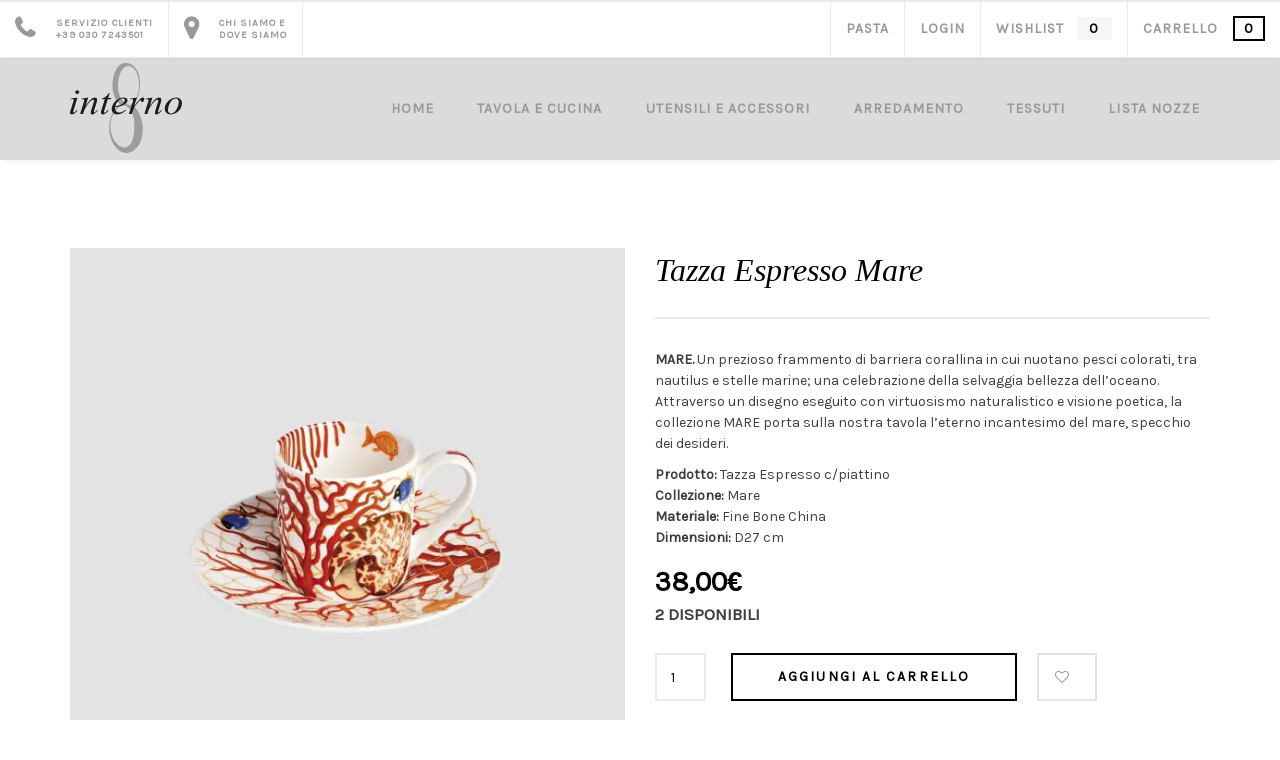

--- FILE ---
content_type: text/html; charset=UTF-8
request_url: https://interno-8.it/prodotto/tazza-espresso-mare/
body_size: 26284
content:
<!DOCTYPE html>
<html lang="it-IT" class="no-js">
<head>
    <meta charset="UTF-8"/>
    <meta name="viewport" content="width=device-width"/>
    <link rel="profile" href="http://gmpg.org/xfn/11"/>
    <link rel="pingback" href="https://interno-8.it/xmlrpc.php"/>
    <!-- W3TC-include-css -->
					<script>document.documentElement.className = document.documentElement.className + ' yes-js js_active js'</script>
			<meta name='robots' content='index, follow, max-image-preview:large, max-snippet:-1, max-video-preview:-1' />
	<style>img:is([sizes="auto" i], [sizes^="auto," i]) { contain-intrinsic-size: 3000px 1500px }</style>
	
	<!-- This site is optimized with the Yoast SEO plugin v26.7 - https://yoast.com/wordpress/plugins/seo/ -->
	<title>Tazza Espresso Mare - Interno 8</title>
	<link rel="canonical" href="https://interno-8.it/prodotto/tazza-espresso-mare/" />
	<meta property="og:locale" content="it_IT" />
	<meta property="og:type" content="article" />
	<meta property="og:title" content="Tazza Espresso Mare - Interno 8" />
	<meta property="og:description" content="MARE. Un prezioso frammento di barriera corallina in cui nuotano pesci colorati, tra nautilus e stelle marine; una celebrazione della selvaggia bellezza dell’oceano. Attraverso un disegno eseguito con virtuosismo naturalistico e visione poetica, la collezione MARE porta sulla nostra tavola l’eterno incantesimo del mare, specchio dei desideri.  Prodotto: Tazza Espresso c/piattino Collezione: Mare Materiale: Fine Bone China Dimensioni: D27 cm" />
	<meta property="og:url" content="https://interno-8.it/prodotto/tazza-espresso-mare/" />
	<meta property="og:site_name" content="Interno 8" />
	<meta property="article:publisher" content="https://www.facebook.com/interno.ottorovato" />
	<meta property="article:modified_time" content="2025-08-05T10:04:47+00:00" />
	<meta property="og:image" content="https://interno-8.it/wp-content/uploads/2024/05/2-391-mare-espresso-taitu-00-set.jpg" />
	<meta property="og:image:width" content="1024" />
	<meta property="og:image:height" content="1024" />
	<meta property="og:image:type" content="image/jpeg" />
	<meta name="twitter:card" content="summary_large_image" />
	<meta name="twitter:label1" content="Tempo di lettura stimato" />
	<meta name="twitter:data1" content="1 minuto" />
	<script type="application/ld+json" class="yoast-schema-graph">{"@context":"https://schema.org","@graph":[{"@type":"WebPage","@id":"https://interno-8.it/prodotto/tazza-espresso-mare/","url":"https://interno-8.it/prodotto/tazza-espresso-mare/","name":"Tazza Espresso Mare - Interno 8","isPartOf":{"@id":"https://interno-8.it/#website"},"primaryImageOfPage":{"@id":"https://interno-8.it/prodotto/tazza-espresso-mare/#primaryimage"},"image":{"@id":"https://interno-8.it/prodotto/tazza-espresso-mare/#primaryimage"},"thumbnailUrl":"https://interno-8.it/wp-content/uploads/2024/05/2-391-mare-espresso-taitu-00-set.jpg","datePublished":"2024-05-31T14:58:07+00:00","dateModified":"2025-08-05T10:04:47+00:00","breadcrumb":{"@id":"https://interno-8.it/prodotto/tazza-espresso-mare/#breadcrumb"},"inLanguage":"it-IT","potentialAction":[{"@type":"ReadAction","target":["https://interno-8.it/prodotto/tazza-espresso-mare/"]}]},{"@type":"ImageObject","inLanguage":"it-IT","@id":"https://interno-8.it/prodotto/tazza-espresso-mare/#primaryimage","url":"https://interno-8.it/wp-content/uploads/2024/05/2-391-mare-espresso-taitu-00-set.jpg","contentUrl":"https://interno-8.it/wp-content/uploads/2024/05/2-391-mare-espresso-taitu-00-set.jpg","width":1024,"height":1024},{"@type":"BreadcrumbList","@id":"https://interno-8.it/prodotto/tazza-espresso-mare/#breadcrumb","itemListElement":[{"@type":"ListItem","position":1,"name":"Home","item":"https://interno-8.it/"},{"@type":"ListItem","position":2,"name":"Shop","item":"https://interno-8.it/negozio/"},{"@type":"ListItem","position":3,"name":"Tazza Espresso Mare"}]},{"@type":"WebSite","@id":"https://interno-8.it/#website","url":"https://interno-8.it/","name":"Interno 8","description":"","publisher":{"@id":"https://interno-8.it/#organization"},"potentialAction":[{"@type":"SearchAction","target":{"@type":"EntryPoint","urlTemplate":"https://interno-8.it/?s={search_term_string}"},"query-input":{"@type":"PropertyValueSpecification","valueRequired":true,"valueName":"search_term_string"}}],"inLanguage":"it-IT"},{"@type":"Organization","@id":"https://interno-8.it/#organization","name":"Interno 8","url":"https://interno-8.it/","logo":{"@type":"ImageObject","inLanguage":"it-IT","@id":"https://interno-8.it/#/schema/logo/image/","url":"https://interno-8.it/wp-content/uploads/2016/10/logo.svg","contentUrl":"https://interno-8.it/wp-content/uploads/2016/10/logo.svg","width":1,"height":1,"caption":"Interno 8"},"image":{"@id":"https://interno-8.it/#/schema/logo/image/"},"sameAs":["https://www.facebook.com/interno.ottorovato","https://www.instagram.com/interno8/"]}]}</script>
	<!-- / Yoast SEO plugin. -->


<link rel='dns-prefetch' href='//capi-automation.s3.us-east-2.amazonaws.com' />
<link rel='dns-prefetch' href='//ajax.googleapis.com' />
<link rel='dns-prefetch' href='//fonts.googleapis.com' />
<link rel='preconnect' href='https://fonts.gstatic.com' crossorigin />
<link rel="alternate" type="application/rss+xml" title="Interno 8 &raquo; Feed" href="https://interno-8.it/feed/" />
<link rel="alternate" type="application/rss+xml" title="Interno 8 &raquo; Feed dei commenti" href="https://interno-8.it/comments/feed/" />
		<!-- This site uses the Google Analytics by MonsterInsights plugin v9.11.1 - Using Analytics tracking - https://www.monsterinsights.com/ -->
							<script src="//www.googletagmanager.com/gtag/js?id=G-HYLELZBY01"  data-cfasync="false" data-wpfc-render="false" type="text/javascript" async></script>
			<script data-cfasync="false" data-wpfc-render="false" type="text/javascript">
				var mi_version = '9.11.1';
				var mi_track_user = true;
				var mi_no_track_reason = '';
								var MonsterInsightsDefaultLocations = {"page_location":"https:\/\/interno-8.it\/prodotto\/tazza-espresso-mare\/"};
								if ( typeof MonsterInsightsPrivacyGuardFilter === 'function' ) {
					var MonsterInsightsLocations = (typeof MonsterInsightsExcludeQuery === 'object') ? MonsterInsightsPrivacyGuardFilter( MonsterInsightsExcludeQuery ) : MonsterInsightsPrivacyGuardFilter( MonsterInsightsDefaultLocations );
				} else {
					var MonsterInsightsLocations = (typeof MonsterInsightsExcludeQuery === 'object') ? MonsterInsightsExcludeQuery : MonsterInsightsDefaultLocations;
				}

								var disableStrs = [
										'ga-disable-G-HYLELZBY01',
									];

				/* Function to detect opted out users */
				function __gtagTrackerIsOptedOut() {
					for (var index = 0; index < disableStrs.length; index++) {
						if (document.cookie.indexOf(disableStrs[index] + '=true') > -1) {
							return true;
						}
					}

					return false;
				}

				/* Disable tracking if the opt-out cookie exists. */
				if (__gtagTrackerIsOptedOut()) {
					for (var index = 0; index < disableStrs.length; index++) {
						window[disableStrs[index]] = true;
					}
				}

				/* Opt-out function */
				function __gtagTrackerOptout() {
					for (var index = 0; index < disableStrs.length; index++) {
						document.cookie = disableStrs[index] + '=true; expires=Thu, 31 Dec 2099 23:59:59 UTC; path=/';
						window[disableStrs[index]] = true;
					}
				}

				if ('undefined' === typeof gaOptout) {
					function gaOptout() {
						__gtagTrackerOptout();
					}
				}
								window.dataLayer = window.dataLayer || [];

				window.MonsterInsightsDualTracker = {
					helpers: {},
					trackers: {},
				};
				if (mi_track_user) {
					function __gtagDataLayer() {
						dataLayer.push(arguments);
					}

					function __gtagTracker(type, name, parameters) {
						if (!parameters) {
							parameters = {};
						}

						if (parameters.send_to) {
							__gtagDataLayer.apply(null, arguments);
							return;
						}

						if (type === 'event') {
														parameters.send_to = monsterinsights_frontend.v4_id;
							var hookName = name;
							if (typeof parameters['event_category'] !== 'undefined') {
								hookName = parameters['event_category'] + ':' + name;
							}

							if (typeof MonsterInsightsDualTracker.trackers[hookName] !== 'undefined') {
								MonsterInsightsDualTracker.trackers[hookName](parameters);
							} else {
								__gtagDataLayer('event', name, parameters);
							}
							
						} else {
							__gtagDataLayer.apply(null, arguments);
						}
					}

					__gtagTracker('js', new Date());
					__gtagTracker('set', {
						'developer_id.dZGIzZG': true,
											});
					if ( MonsterInsightsLocations.page_location ) {
						__gtagTracker('set', MonsterInsightsLocations);
					}
										__gtagTracker('config', 'G-HYLELZBY01', {"forceSSL":"true","link_attribution":"true"} );
										window.gtag = __gtagTracker;										(function () {
						/* https://developers.google.com/analytics/devguides/collection/analyticsjs/ */
						/* ga and __gaTracker compatibility shim. */
						var noopfn = function () {
							return null;
						};
						var newtracker = function () {
							return new Tracker();
						};
						var Tracker = function () {
							return null;
						};
						var p = Tracker.prototype;
						p.get = noopfn;
						p.set = noopfn;
						p.send = function () {
							var args = Array.prototype.slice.call(arguments);
							args.unshift('send');
							__gaTracker.apply(null, args);
						};
						var __gaTracker = function () {
							var len = arguments.length;
							if (len === 0) {
								return;
							}
							var f = arguments[len - 1];
							if (typeof f !== 'object' || f === null || typeof f.hitCallback !== 'function') {
								if ('send' === arguments[0]) {
									var hitConverted, hitObject = false, action;
									if ('event' === arguments[1]) {
										if ('undefined' !== typeof arguments[3]) {
											hitObject = {
												'eventAction': arguments[3],
												'eventCategory': arguments[2],
												'eventLabel': arguments[4],
												'value': arguments[5] ? arguments[5] : 1,
											}
										}
									}
									if ('pageview' === arguments[1]) {
										if ('undefined' !== typeof arguments[2]) {
											hitObject = {
												'eventAction': 'page_view',
												'page_path': arguments[2],
											}
										}
									}
									if (typeof arguments[2] === 'object') {
										hitObject = arguments[2];
									}
									if (typeof arguments[5] === 'object') {
										Object.assign(hitObject, arguments[5]);
									}
									if ('undefined' !== typeof arguments[1].hitType) {
										hitObject = arguments[1];
										if ('pageview' === hitObject.hitType) {
											hitObject.eventAction = 'page_view';
										}
									}
									if (hitObject) {
										action = 'timing' === arguments[1].hitType ? 'timing_complete' : hitObject.eventAction;
										hitConverted = mapArgs(hitObject);
										__gtagTracker('event', action, hitConverted);
									}
								}
								return;
							}

							function mapArgs(args) {
								var arg, hit = {};
								var gaMap = {
									'eventCategory': 'event_category',
									'eventAction': 'event_action',
									'eventLabel': 'event_label',
									'eventValue': 'event_value',
									'nonInteraction': 'non_interaction',
									'timingCategory': 'event_category',
									'timingVar': 'name',
									'timingValue': 'value',
									'timingLabel': 'event_label',
									'page': 'page_path',
									'location': 'page_location',
									'title': 'page_title',
									'referrer' : 'page_referrer',
								};
								for (arg in args) {
																		if (!(!args.hasOwnProperty(arg) || !gaMap.hasOwnProperty(arg))) {
										hit[gaMap[arg]] = args[arg];
									} else {
										hit[arg] = args[arg];
									}
								}
								return hit;
							}

							try {
								f.hitCallback();
							} catch (ex) {
							}
						};
						__gaTracker.create = newtracker;
						__gaTracker.getByName = newtracker;
						__gaTracker.getAll = function () {
							return [];
						};
						__gaTracker.remove = noopfn;
						__gaTracker.loaded = true;
						window['__gaTracker'] = __gaTracker;
					})();
									} else {
										console.log("");
					(function () {
						function __gtagTracker() {
							return null;
						}

						window['__gtagTracker'] = __gtagTracker;
						window['gtag'] = __gtagTracker;
					})();
									}
			</script>
							<!-- / Google Analytics by MonsterInsights -->
		<style id='classic-theme-styles-inline-css' type='text/css'>
/*! This file is auto-generated */
.wp-block-button__link{color:#fff;background-color:#32373c;border-radius:9999px;box-shadow:none;text-decoration:none;padding:calc(.667em + 2px) calc(1.333em + 2px);font-size:1.125em}.wp-block-file__button{background:#32373c;color:#fff;text-decoration:none}
</style>
<link rel='stylesheet' id='contact-form-7-css' href='https://interno-8.it/wp-content/plugins/contact-form-7/includes/css/styles.css?ver=6.1.4' type='text/css' media='all' />
<link rel='stylesheet' id='photoswipe-css' href='https://interno-8.it/wp-content/plugins/woocommerce/assets/css/photoswipe/photoswipe.min.css?ver=10.4.3' type='text/css' media='all' />
<link rel='stylesheet' id='photoswipe-default-skin-css' href='https://interno-8.it/wp-content/plugins/woocommerce/assets/css/photoswipe/default-skin/default-skin.min.css?ver=10.4.3' type='text/css' media='all' />
<link rel='stylesheet' id='woocommerce-general-css' href='https://interno-8.it/wp-content/plugins/woocommerce/assets/css/woocommerce.css?ver=10.4.3' type='text/css' media='all' />
<style id='woocommerce-inline-inline-css' type='text/css'>
.woocommerce form .form-row .required { visibility: visible; }
</style>
<link rel='stylesheet' id='yith-wcbr-css' href='https://interno-8.it/wp-content/plugins/yith-woocommerce-brands-add-on/assets/css/yith-wcbr.css?ver=2.37.0' type='text/css' media='all' />
<link rel='stylesheet' id='fontello-css' href='https://interno-8.it/wp-content/themes/delphinus/assets/icone/css/fontello.css?ver=6.8.3' type='text/css' media='all' />
<link rel='stylesheet' id='mod_woocommerce-css' href='https://interno-8.it/wp-content/themes/delphinus/assets/css/woocommerce.css?ver=1715098294' type='text/css' media='all' />
<link rel='stylesheet' id='mod_css-css' href='https://interno-8.it/wp-content/themes/delphinus/assets/css/modcss.css?ver=1571823244' type='text/css' media='all' />
<link rel='stylesheet' id='css_tema-css' href='https://interno-8.it/wp-content/themes/delphinus/assets/css/style.css?ver=1715005081' type='text/css' media='all' />
<style id='css_tema-inline-css' type='text/css'>
#nav #main-navigation > li + li{margin-left: 20px;}#nav #main-navigation > li .delphinus-megamenu-wrapper.megamenu-layout-table > ul > li > ul > li,#nav #main-navigation > li .delphinus-megamenu-wrapper > ul > li > a,#nav #main-navigation > li .delphinus-megamenu-wrapper > ul > li > span,#nav #main-navigation > li .delphinus-megamenu-wrapper > ul > li .widget-title,#nav #main-navigation > li .delphinus-megamenu-wrapper.megamenu-layout-table > ul > li{border-color: #ebebeb;}.topbar,.top-navigation > li,.header-container.header-layout8 .top-navigation > li:first-child,.header-container:not(.header-layout8) .topbar .topbar-right .top-navigation > li:first-child{border-color: #ebebeb;}.header-transparent.header-light .topbar,.header-transparent.header-light .top-navigation > li,.header-transparent.header-light.header-container.header-layout8 .top-navigation > li:first-child,.header-transparent.header-light.header-container:not(.header-layout8) .topbar .topbar-right .top-navigation > li:first-child{border-color: rgba(246,246,246,0.2);}#nav #main-nav-socials > li > a,#nav #main-nav-wc > li > a,#nav #main-nav-tool > li > a,#nav #main-navigation > li > a{line-height: 102px;}.is-sticky .apply-sticky #nav #main-nav-socials > li > a,.is-sticky .apply-sticky #nav #main-nav-wc > li > a,.is-sticky .apply-sticky #nav #main-nav-tool > li > a,.is-sticky .apply-sticky #nav #main-navigation > li > a{line-height: 62px;}.header-sticky-background{opacity:0.9;}.loader-02{border-color: transparent  #000000;}.page-loading-wrapper.page-loading-cart .progress-bar-inner.front-loading path{fill: #000000;}.page-loading-wrapper.page-loading-cart .progress-bar-number{color: #000000;}.page-loading-wrapper.page-loading-cart .progress-bar-inner.back-loading path{fill: #eeeeee;}@media (max-width: 600px){body.opened-nav-animate.admin-bar #wpadminbar{margin-top:-46px}}
</style>
<link rel='stylesheet' id='mod_plugins-css' href='https://interno-8.it/wp-content/themes/delphinus/assets/css/plugins.css?ver=1571823244' type='text/css' media='all' />
<link rel="preload" as="style" href="https://fonts.googleapis.com/css?family=Karla:400%7CCrete%20Round&#038;display=swap&#038;ver=1593675037" /><link rel="stylesheet" href="https://fonts.googleapis.com/css?family=Karla:400%7CCrete%20Round&#038;display=swap&#038;ver=1593675037" media="print" onload="this.media='all'"><noscript><link rel="stylesheet" href="https://fonts.googleapis.com/css?family=Karla:400%7CCrete%20Round&#038;display=swap&#038;ver=1593675037" /></noscript><script type="text/template" id="tmpl-variation-template">
	<div class="woocommerce-variation-description">{{{ data.variation.variation_description }}}</div>
	<div class="woocommerce-variation-price">{{{ data.variation.price_html }}}</div>
	<div class="woocommerce-variation-availability">{{{ data.variation.availability_html }}}</div>
</script>
<script type="text/template" id="tmpl-unavailable-variation-template">
	<p role="alert">Questo prodotto non è disponibile. Scegli un&#039;altra combinazione.</p>
</script>
<script type="text/javascript" src="https://interno-8.it/wp-content/plugins/google-analytics-for-wordpress/assets/js/frontend-gtag.js?ver=9.11.1" id="monsterinsights-frontend-script-js" async="async" data-wp-strategy="async"></script>
<script data-cfasync="false" data-wpfc-render="false" type="text/javascript" id='monsterinsights-frontend-script-js-extra'>/* <![CDATA[ */
var monsterinsights_frontend = {"js_events_tracking":"true","download_extensions":"doc,pdf,ppt,zip,xls,docx,pptx,xlsx","inbound_paths":"[]","home_url":"https:\/\/interno-8.it","hash_tracking":"false","v4_id":"G-HYLELZBY01"};/* ]]> */
</script>
<script type="text/javascript" src="https://ajax.googleapis.com/ajax/libs/jquery/3.6.0/jquery.min.js?ver=3.6.0" id="jquery-core-js"></script>
<script type="text/javascript" src="https://interno-8.it/wp-includes/js/jquery/jquery-migrate.min.js?ver=3.4.1" id="jquery-migrate-js"></script>
<script type="text/javascript" src="https://interno-8.it/wp-content/plugins/woocommerce/assets/js/jquery-blockui/jquery.blockUI.min.js?ver=2.7.0-wc.10.4.3" id="wc-jquery-blockui-js" defer="defer" data-wp-strategy="defer"></script>
<script type="text/javascript" id="wc-add-to-cart-js-extra">
/* <![CDATA[ */
var wc_add_to_cart_params = {"ajax_url":"\/wp-admin\/admin-ajax.php","wc_ajax_url":"\/?wc-ajax=%%endpoint%%","i18n_view_cart":"Visualizza carrello","cart_url":"https:\/\/interno-8.it\/carrello\/","is_cart":"","cart_redirect_after_add":"no"};
/* ]]> */
</script>
<script type="text/javascript" defer="defer" src="https://interno-8.it/wp-content/plugins/woocommerce/assets/js/frontend/add-to-cart.min.js?ver=10.4.3" id="wc-add-to-cart-js" defer="defer" data-wp-strategy="defer"></script>
<script type="text/javascript" src="https://interno-8.it/wp-content/plugins/woocommerce/assets/js/zoom/jquery.zoom.min.js?ver=1.7.21-wc.10.4.3" id="wc-zoom-js" defer="defer" data-wp-strategy="defer"></script>
<script type="text/javascript" src="https://interno-8.it/wp-content/plugins/woocommerce/assets/js/flexslider/jquery.flexslider.min.js?ver=2.7.2-wc.10.4.3" id="wc-flexslider-js" defer="defer" data-wp-strategy="defer"></script>
<script type="text/javascript" src="https://interno-8.it/wp-content/plugins/woocommerce/assets/js/photoswipe/photoswipe.min.js?ver=4.1.1-wc.10.4.3" id="wc-photoswipe-js" defer="defer" data-wp-strategy="defer"></script>
<script type="text/javascript" src="https://interno-8.it/wp-content/plugins/woocommerce/assets/js/photoswipe/photoswipe-ui-default.min.js?ver=4.1.1-wc.10.4.3" id="wc-photoswipe-ui-default-js" defer="defer" data-wp-strategy="defer"></script>
<script type="text/javascript" id="wc-single-product-js-extra">
/* <![CDATA[ */
var wc_single_product_params = {"i18n_required_rating_text":"Seleziona una valutazione","i18n_rating_options":["1 stella su 5","2 stelle su 5","3 stelle su 5","4 stelle su 5","5 stelle su 5"],"i18n_product_gallery_trigger_text":"Visualizza la galleria di immagini a schermo intero","review_rating_required":"yes","flexslider":{"rtl":false,"animation":"slide","smoothHeight":true,"directionNav":false,"controlNav":"thumbnails","slideshow":false,"animationSpeed":500,"animationLoop":false,"allowOneSlide":false},"zoom_enabled":"1","zoom_options":[],"photoswipe_enabled":"1","photoswipe_options":{"shareEl":false,"closeOnScroll":false,"history":false,"hideAnimationDuration":0,"showAnimationDuration":0},"flexslider_enabled":"1"};
/* ]]> */
</script>
<script type="text/javascript" src="https://interno-8.it/wp-content/plugins/woocommerce/assets/js/frontend/single-product.min.js?ver=10.4.3" id="wc-single-product-js" defer="defer" data-wp-strategy="defer"></script>
<script type="text/javascript" src="https://interno-8.it/wp-content/plugins/woocommerce/assets/js/js-cookie/js.cookie.min.js?ver=2.1.4-wc.10.4.3" id="wc-js-cookie-js" defer="defer" data-wp-strategy="defer"></script>
<script type="text/javascript" id="woocommerce-js-extra">
/* <![CDATA[ */
var woocommerce_params = {"ajax_url":"\/wp-admin\/admin-ajax.php","wc_ajax_url":"\/?wc-ajax=%%endpoint%%","i18n_password_show":"Mostra password","i18n_password_hide":"Nascondi password"};
/* ]]> */
</script>
<script type="text/javascript" defer="defer" src="https://interno-8.it/wp-content/plugins/woocommerce/assets/js/frontend/woocommerce.min.js?ver=10.4.3" id="woocommerce-js" defer="defer" data-wp-strategy="defer"></script>
<script type="text/javascript" id="WCPAY_ASSETS-js-extra">
/* <![CDATA[ */
var wcpayAssets = {"url":"https:\/\/interno-8.it\/wp-content\/plugins\/woocommerce-payments\/dist\/"};
/* ]]> */
</script>
<script type="text/javascript" src="https://interno-8.it/wp-includes/js/underscore.min.js?ver=1.13.7" id="underscore-js"></script>
<script type="text/javascript" id="wp-util-js-extra">
/* <![CDATA[ */
var _wpUtilSettings = {"ajax":{"url":"\/wp-admin\/admin-ajax.php"}};
/* ]]> */
</script>
<script type="text/javascript" src="https://interno-8.it/wp-includes/js/wp-util.min.js?ver=6.8.3" id="wp-util-js"></script>
<script type="text/javascript" id="wc-add-to-cart-variation-js-extra">
/* <![CDATA[ */
var wc_add_to_cart_variation_params = {"wc_ajax_url":"\/?wc-ajax=%%endpoint%%","i18n_no_matching_variations_text":"Nessun prodotto corrisponde alla tua scelta. Prova con un'altra combinazione.","i18n_make_a_selection_text":"Seleziona le opzioni del prodotto prima di aggiungerlo al carrello.","i18n_unavailable_text":"Questo prodotto non \u00e8 disponibile. Scegli un'altra combinazione.","i18n_reset_alert_text":"La tua selezione \u00e8 stata azzerata. Seleziona le opzioni del prodotto prima di aggiungerlo al carrello."};
/* ]]> */
</script>
<script type="text/javascript" src="https://interno-8.it/wp-content/plugins/woocommerce/assets/js/frontend/add-to-cart-variation.min.js?ver=10.4.3" id="wc-add-to-cart-variation-js" defer="defer" data-wp-strategy="defer"></script>
<script></script><link rel="https://api.w.org/" href="https://interno-8.it/wp-json/" /><link rel="alternate" title="JSON" type="application/json" href="https://interno-8.it/wp-json/wp/v2/product/11201" /><link rel="EditURI" type="application/rsd+xml" title="RSD" href="https://interno-8.it/xmlrpc.php?rsd" />
<meta name="generator" content="WordPress 6.8.3" />
<meta name="generator" content="WooCommerce 10.4.3" />
<link rel='shortlink' href='https://interno-8.it/?p=11201' />
<link rel="alternate" title="oEmbed (JSON)" type="application/json+oembed" href="https://interno-8.it/wp-json/oembed/1.0/embed?url=https%3A%2F%2Finterno-8.it%2Fprodotto%2Ftazza-espresso-mare%2F" />
<link rel="alternate" title="oEmbed (XML)" type="text/xml+oembed" href="https://interno-8.it/wp-json/oembed/1.0/embed?url=https%3A%2F%2Finterno-8.it%2Fprodotto%2Ftazza-espresso-mare%2F&#038;format=xml" />
<meta name="generator" content="Redux 4.5.10" /><style type="text/css">* Custom css for Access Category Password form */
	.acpwd-container {
	
	}
	
	.acpwd-added-excerpt {
	}
	
	.acpwd-info-message {
	
	}
	
	.acpwd-form {
	
	}
	.acpwd-pass {
	
	}
	
	.acpwd-submit {
	
	}
	
	.acpwd-error-message {
		color: darkred;
	}</style>	<link rel="apple-touch-icon" sizes="180x180" href=" https://interno-8.it/wp-content/themes/delphinus/favicons/apple-touch-icon.png">
	<link rel="icon" type="image/png" sizes="32x32" href=" https://interno-8.it/wp-content/themes/delphinus/favicons/favicon-32x32.png">
	<link rel="icon" type="image/png" sizes="16x16" href=" https://interno-8.it/wp-content/themes/delphinus/favicons/favicon-16x16.png">
	<link rel="manifest" href=" https://interno-8.it/wp-content/themes/delphinus/favicons/manifest.json">
	<link rel="mask-icon" href=" https://interno-8.it/wp-content/themes/delphinus/favicons/safari-pinned-tab.svg" color="#000000">
	<meta name="apple-mobile-web-app-title" content="Interno 8">
	<meta name="application-name" content="Interno 8">
	<meta name="theme-color" content="#dbdbdc">
	<meta name="msapplication-TileColor" content="#dbdbdc">
		<noscript><style>.woocommerce-product-gallery{ opacity: 1 !important; }</style></noscript>
				<script  type="text/javascript">
				!function(f,b,e,v,n,t,s){if(f.fbq)return;n=f.fbq=function(){n.callMethod?
					n.callMethod.apply(n,arguments):n.queue.push(arguments)};if(!f._fbq)f._fbq=n;
					n.push=n;n.loaded=!0;n.version='2.0';n.queue=[];t=b.createElement(e);t.async=!0;
					t.src=v;s=b.getElementsByTagName(e)[0];s.parentNode.insertBefore(t,s)}(window,
					document,'script','https://connect.facebook.net/en_US/fbevents.js');
			</script>
			<!-- WooCommerce Facebook Integration Begin -->
			<script  type="text/javascript">

				fbq('init', '143250390988760', {}, {
    "agent": "woocommerce_2-10.4.3-3.5.15"
});

				document.addEventListener( 'DOMContentLoaded', function() {
					// Insert placeholder for events injected when a product is added to the cart through AJAX.
					document.body.insertAdjacentHTML( 'beforeend', '<div class=\"wc-facebook-pixel-event-placeholder\"></div>' );
				}, false );

			</script>
			<!-- WooCommerce Facebook Integration End -->
			<meta name="generator" content="Powered by WPBakery Page Builder - drag and drop page builder for WordPress."/>
<meta name="generator" content="Powered by Slider Revolution 6.6.16 - responsive, Mobile-Friendly Slider Plugin for WordPress with comfortable drag and drop interface." />
<script>function setREVStartSize(e){
			//window.requestAnimationFrame(function() {
				window.RSIW = window.RSIW===undefined ? window.innerWidth : window.RSIW;
				window.RSIH = window.RSIH===undefined ? window.innerHeight : window.RSIH;
				try {
					var pw = document.getElementById(e.c).parentNode.offsetWidth,
						newh;
					pw = pw===0 || isNaN(pw) || (e.l=="fullwidth" || e.layout=="fullwidth") ? window.RSIW : pw;
					e.tabw = e.tabw===undefined ? 0 : parseInt(e.tabw);
					e.thumbw = e.thumbw===undefined ? 0 : parseInt(e.thumbw);
					e.tabh = e.tabh===undefined ? 0 : parseInt(e.tabh);
					e.thumbh = e.thumbh===undefined ? 0 : parseInt(e.thumbh);
					e.tabhide = e.tabhide===undefined ? 0 : parseInt(e.tabhide);
					e.thumbhide = e.thumbhide===undefined ? 0 : parseInt(e.thumbhide);
					e.mh = e.mh===undefined || e.mh=="" || e.mh==="auto" ? 0 : parseInt(e.mh,0);
					if(e.layout==="fullscreen" || e.l==="fullscreen")
						newh = Math.max(e.mh,window.RSIH);
					else{
						e.gw = Array.isArray(e.gw) ? e.gw : [e.gw];
						for (var i in e.rl) if (e.gw[i]===undefined || e.gw[i]===0) e.gw[i] = e.gw[i-1];
						e.gh = e.el===undefined || e.el==="" || (Array.isArray(e.el) && e.el.length==0)? e.gh : e.el;
						e.gh = Array.isArray(e.gh) ? e.gh : [e.gh];
						for (var i in e.rl) if (e.gh[i]===undefined || e.gh[i]===0) e.gh[i] = e.gh[i-1];
											
						var nl = new Array(e.rl.length),
							ix = 0,
							sl;
						e.tabw = e.tabhide>=pw ? 0 : e.tabw;
						e.thumbw = e.thumbhide>=pw ? 0 : e.thumbw;
						e.tabh = e.tabhide>=pw ? 0 : e.tabh;
						e.thumbh = e.thumbhide>=pw ? 0 : e.thumbh;
						for (var i in e.rl) nl[i] = e.rl[i]<window.RSIW ? 0 : e.rl[i];
						sl = nl[0];
						for (var i in nl) if (sl>nl[i] && nl[i]>0) { sl = nl[i]; ix=i;}
						var m = pw>(e.gw[ix]+e.tabw+e.thumbw) ? 1 : (pw-(e.tabw+e.thumbw)) / (e.gw[ix]);
						newh =  (e.gh[ix] * m) + (e.tabh + e.thumbh);
					}
					var el = document.getElementById(e.c);
					if (el!==null && el) el.style.height = newh+"px";
					el = document.getElementById(e.c+"_wrapper");
					if (el!==null && el) {
						el.style.height = newh+"px";
						el.style.display = "block";
					}
				} catch(e){
					console.log("Failure at Presize of Slider:" + e)
				}
			//});
		  };</script>
<style id="delphinus_option-dynamic-css" title="dynamic-css" class="redux-options-output">.branding.branding-default img{width:112px;}.branding.branding-default{margin-top:5px;margin-right:0px;margin-bottom:0px;margin-left:0px;}.branding.branding-mobile img{width:92px;}.branding.branding-mobile{margin-top:20px;margin-right:0px;margin-bottom:20px;margin-left:0px;}.is-sticky .apply-sticky .branding-default img{width:80px;}.header-content{background-color:#dbdbdc;}.header-light.header-transparent .header-content{border-bottom:1px solid rgba(246, 246, 246, 0.2);}.top-navigation > li > a{color:#999999;}.top-navigation > li:hover > a,.top-navigation > li > a:hover,.top-navigation > li > a:focus{color:#000000;}.header-transparent.header-light .top-navigation > li > a{color:#FFFFFF;}.header-transparent.header-light .top-navigation > li:hover > a,.header-transparent.header-light .top-navigation > li > a:hover,.header-transparent.header-light .top-navigation > li > a:focus{color:#FFFFFF;}.header-sticky-background{background-color:#ffffff;}.header-transparent.header-light .header-sticky-background{background-color:#ffffff;}#footer-area{padding-top:80px;padding-bottom:20px;}#footer-bottom{border-color:rgba(255,255,255,0.2);}#footer-copyright{background-color:#f6f6f6;}#nav #main-nav-wc > li ul.sub-menu-dropdown,#nav #main-nav-wc > li .navigation-submenu,#nav #main-navigation > li ul.sub-menu-dropdown,#nav #main-navigation > li .delphinus-megamenu-wrapper,#nav #main-navigation > li .navigation-submenu,.top-navigation > li .navigation-submenu{background-color:#FFFFFF;}#nav #main-nav-wc > li .navigation-submenu,#nav #main-navigation > li ul.sub-menu-dropdown,#nav #main-navigation > li .delphinus-megamenu-wrapper,.top-navigation > li .navigation-submenu{border-top:1px solid #f6f6f6;}#nav #main-nav-wc > li > a,#nav #main-navigation > li > a,#nav #main-nav-socials > li > a{color:#999999;}#nav #main-nav-wc > li.current-menu-item > a,#nav #main-nav-wc > li > a:hover,#nav #main-nav-wc > li > a:focus,#nav #main-navigation > li.current-menu-item > a,#nav #main-navigation > li > a:hover,#nav #main-navigation > li > a:focus,#nav #main-nav-socials > li > a:hover,#nav #main-nav-socials > li > a:focus{color:#000000;}.header-transparent.header-light #nav #main-nav-wc > li > a,.header-transparent.header-light #nav #main-nav-socials > li > a,.header-transparent.header-light #nav #main-navigation > li > a{color:#FFFFFF;}.header-transparent.header-light #nav #main-nav-wc > li.current-menu-item > a,.header-transparent.header-light #nav #main-nav-wc > li > a:hover,.header-transparent.header-light #nav #main-nav-wc > li > a:focus,.header-transparent.header-light #nav #main-navigation > li.current-menu-item > a,.header-transparent.header-light #nav #main-navigation > li > a:hover,.header-transparent.header-light #nav #main-navigation > li > a:focus{color:#FFFFFF;}#nav #main-navigation > li ul.sub-menu-dropdown{width:120px;}#nav #main-navigation > li ul.sub-menu-dropdown li a,.navigation-submenu.woocommerce ul.product_list_widget li a,.shopping-bag .woocommerce.navigation-submenu .mini_cart_item .quantity,.top-navigation > li .navigation-submenu > li a,.shopping-bag .woocommerce.navigation-submenu .mini_cart_item .amount{color:#999999;}#nav #main-navigation > li ul.sub-menu-dropdown li.current-menu-item > a,#nav #main-navigation > li ul.sub-menu-dropdown li > a:hover,.top-navigation > li .navigation-submenu > li a:hover,.shopping-bag .navigation-submenu.woocommerce ul.product_list_widget li a{color:#000000;}#nav #main-navigation > li ul.sub-menu-dropdown li + li,.shopping-bag .woocommerce.shopping-bag-content .mini_cart_item + .mini_cart_item,.shopping-bag .woocommerce.shopping-bag-content .total,.top-navigation > li .navigation-submenu > li + li{border-top:1px solid #ebebeb;}#nav #main-navigation > li .delphinus-megamenu-wrapper > ul > li > a,#nav #main-navigation > li .delphinus-megamenu-wrapper > ul > li > span,#nav #main-navigation > li .delphinus-megamenu-wrapper > ul > li .widget-title{color:#999999;}#nav #main-navigation > li .delphinus-megamenu-wrapper > ul > li > a:hover{color:#000000;}#nav #main-navigation > li > .delphinus-megamenu-wrapper > .delphinus-megamenu-ul > li ul.sub-menu-megamenu a{color:#999999;}#nav #main-navigation > li > .delphinus-megamenu-wrapper > .delphinus-megamenu-ul > li ul.sub-menu-megamenu a:hover,#nav #main-navigation > li > .delphinus-megamenu-wrapper > .delphinus-megamenu-ul > li ul.sub-menu-megamenu .current-menu-item > a{color:#000000;}#main-nav-mobile{background-color:#FFFFFF;}ul.navigation-mobile > li > a{color:#999999;}ul.navigation-mobile > li:hover > a,ul.navigation-mobile > li > a:hover{color:#000000;}ul.navigation-mobile > li > a,#main-nav-mobile .menu-item-search-form{background-color:#FFFFFF;}ul.navigation-mobile > li:hover > a,ul.navigation-mobile > li > a:hover{background-color:#F5F5F5;}.main-nav-mobile > ul > li ul.sub-menu li a,.main-nav-mobile > ul > li ul.sub-menu-megamenu li a,.main-nav-mobile > ul > li ul.sub-menu-dropdown li a,ul.navigation-mobile > li .delphinus-megamenu-wrapper > ul.delphinus-megamenu-ul > li > .sub-menu-megamenu > li > a,.main-nav-mobile > ul > li .megamenu-categories ul li a{color:#999999;}.main-nav-mobile > ul > li ul.sub-menu li a:hover,.main-nav-mobile > ul > li ul.sub-menu-megamenu li a:hover,.main-nav-mobile > ul > li ul.sub-menu-dropdown li a:hover,ul.navigation-mobile > li .delphinus-megamenu-wrapper > ul.delphinus-megamenu-ul > li > .sub-menu-megamenu > li > a:hover,.main-nav-mobile > ul > li .megamenu-categories ul li a:hover{color:#000000;}body,button,input,textarea{font-family:Karla;font-weight:normal;font-style:normal;}p{font-family:Karla;font-weight:normal;font-style:normal;}blockquote{font-family:"Crete Round";font-weight:normal;font-style:normal;}h1,.h1{font-family:Karla;text-transform:uppercase;font-weight:400;font-style:normal;}h2,.h2{font-family:'Times New Roman', Times,serif;text-transform:none;font-weight:400;font-style:italic;}h3,.h3{font-family:'Times New Roman', Times,serif;text-transform:none;letter-spacing:1px;font-weight:400;font-style:italic;}h4,.h4{font-family:'Times New Roman', Times,serif;text-transform:none;font-weight:400;font-style:normal;}h5,.h5{font-family:'Times New Roman', Times,serif;text-transform:none;font-weight:400;font-style:normal;}h6,.h6{font-family:'Times New Roman', Times,serif;text-transform:none;font-weight:400;font-style:normal;}#footer-area{color:#999999;}#footer-area a{color:#666666;}#footer-area a:hover{color:#000000;}#footer-area a:active{color:#000000;}#footer-bottom a,#footer-bottom button{color:#666666;}#footer-bottom a:hover,#footer-bottom button:hover{color:#000000;}#footer-bottom a:active,#footer-bottom button:active{color:#000000;}#footer-bottom{color:#999999;}#footer-copyright a{color:#999999;}#footer-copyright a:hover{color:#ffffff;}#footer-copyright a:active{color:#ffffff;}.side-bar .widget .widget-title,.wpb_widgetised_column .widget .widget-title{text-transform:none;line-height:21px;font-weight:400;font-style:italic;font-size:21px;}.main-nav-mobile > ul > li > a{text-transform:uppercase;}.main-nav-mobile > ul > li div.delphinus-megamenu-wrapper > ul > li > a,.main-nav-mobile > ul > li div.delphinus-megamenu-wrapper > ul > li > span,.main-nav-mobile > ul > li div.delphinus-megamenu-wrapper > ul > li .widget-title{text-transform:uppercase;font-weight:700;font-style:normal;}</style><noscript><style> .wpb_animate_when_almost_visible { opacity: 1; }</style></noscript>
		<script type="text/javascript">
			var _iub = _iub || [];
			_iub.csConfiguration = {
				consentOnContinuedBrowsing:     false,
				whitelabel:                     false,
				lang:                           'it',
				siteId:                         864743,
				askConsentAtCookiePolicyUpdate: true,
				perPurposeConsent:              true,
				cookiePolicyId:                 8174723,
				banner: {
					acceptButtonDisplay:         true,
					customizeButtonDisplay:      true,
					acceptButtonColor:           '#9d9d9d',
					acceptButtonCaptionColor:    '#000',
					customizeButtonColor:        '#383838',
					customizeButtonCaptionColor: '#ffffff',
					rejectButtonDisplay:         true,
					rejectButtonColor:           '#9d9d9d',
					rejectButtonCaptionColor:    '#000',
					position:                    'bottom',
					textColor:                   'white',
					backgroundColor:             '#000',
					listPurposes:                true,
					cookiePolicyLinkCaption:     'Cookie Policy',
					content:                     '<div id=\"iubenda-cs-title\">Cookie Policy</div><div id=\"iubenda-cs-paragraph\"><p class=\"iub-p\">Questo sito e partner selezionati utilizzano cookie e tecnologie simili per migliorare l’esperienza sul sito e per altre finalità tecniche, di analisi e marketing. Per saperne di più, consulta la nostra %{cookie_policy_link}.</p></div>',
				}
			};
		</script>
		<script type="text/javascript" src="//cdn.iubenda.com/cs/iubenda_cs.js" charset="UTF-8" async></script>

		<style>
			/* Safari */
			.woocommerce div.product form.cart div.quantity {
				margin-right: 16px;
			}

			.woocommerce div.product form.cart .product-actions>div {
				margin-left: 20px;
			}

			/*
			#iubenda-cs-banner {
				width: 100%;
				background-color: #FFF;

				position: fixed;
				bottom: 0;
				left: 0;
				z-index: 400;

				display: block;
			}

			.iubenda-cs-rationale {
				max-width: 900px;
				margin: 0 auto;
				padding: 20px 0;

				display: -webkit-box;
				display: -ms-flexbox;
				display: flex;
						flex-direction: row-reverse;

				-webkit-box-orient: horizontal;
				-webkit-box-direction: reverse;
				-ms-flex-direction: row-reverse;
				-webkit-box-pack: justify;
				-ms-flex-pack: justify;
				justify-content: space-between;
				-webkit-box-align: center;
				-ms-flex-align: center;
				align-items: center;
			}

			.iubenda-banner-content, .iubenda-banner-content a {
				font-size: 16px;
				color: #666;
				line-height: 1.5;
			}

			.iubenda-banner-content a:hover {
				color: #000;
			}

			.iubenda-cs-close-btn .btn {
				padding: 14px 54px 10px;
			}

			.iubenda-cs-close-btn .btn:hover {
				border-color: #F6F6F6;
				background: #F6F6F6;

				color: #000;
			}
			*/

			@media ( max-width: 1200px ) and ( min-width: 768px ) {
				.woocommerce div.product form.cart .product-actions {
					margin-left: 20px;
				}
			}

			/*
			@media ( max-width: 991px ) {
				.iubenda-cs-rationale {
					padding: 20px;
					
					flex-direction: column-reverse;

					text-align: center;

					-ms-flex-wrap: wrap;
							flex-wrap: wrap;
					-webkit-box-orient: vertical;
					-webkit-box-direction: reverse;
					-ms-flex-direction: column-reverse;
				}

				.iubenda-banner-content {
					width: 100%;
					padding-bottom: 20px;
				}
			}
			*/

			@media ( max-width: 767px ) {
				.woocommerce div.product form.cart .product-actions>div {
					margin-left: 0;
				}
			}

			@media ( min-width: 992px ) {
				.related .product {
					width: 25%;
				}
			}
		</style>
		<meta name="facebook-domain-verification" content="oba58cp200bna01c2gm6at1f18li3l" />
</head>
<body class="wp-singular product-template-default single single-product postid-11201 wp-theme-delphinus  theme-delphinus woocommerce woocommerce-page woocommerce-no-js appear-animate layout-boxed product-layout1 wpb-js-composer js-comp-ver-8.4.1 vc_responsive">
<!--<div id="wptime-plugin-preloader"></div> -->
<div id="preload-cont">
    <svg xmlns="http://www.w3.org/2000/svg" viewBox="0 0 149.7021 120.726" id="preload">
        <defs>
            <clipPath height="130px" width="130" id="otto">
                <path class="a" d="M59.574 13.034C67.86-7.957 83.527 2.71 83.527 2.71c12.443 9.984 9.995 29.217 9.995 29.217-.662 17.448-10.906 25.192-10.906 25.192 4.577 1.923 7.834 6.913 7.834 6.913 13.364 22.888 3.226 42.857 3.226 42.857-11.52 21.044-25.96 11.828-25.96 11.828-14.9-9.217-15.361-29.493-15.361-29.493-.461-24.424 14.439-33.947 14.439-33.947-5.376-3.994-7.835-11.674-7.835-11.674-5.099-14.56.615-30.569.615-30.569zm20.43 43.779c14.132-8.91 12.29-29.34 12.29-29.34C90.143 2.127 76.931 4.124 76.931 4.124 67.1 5.814 64.796 22.096 64.796 22.096c-4.454 29.8 15.208 34.717 15.208 34.717zM55.272 74.939c-4.454 18.434 4.763 29.954 4.763 29.954 11.675 16.283 20.584 4.147 20.584 4.147 7.067-9.831 5.069-32.104 5.069-32.104-2.459-21.659-17.205-20.584-17.205-20.584-8.91 5.222-13.21 18.587-13.21 18.587z"/>
            </clipPath>
            <style>
                #preload{position:relative}.a,.progress,.static{position:absolute;left:0;width:100%;top:0}.static{fill:#9d9d9c}.progress{fill:#EEE;}.b{fill:#1d1d1b}.clip {clip-path: url(#otto);}
            </style>
        </defs>
        <title>
            Preload Interno-8
        </title>
        <rect height="130px" width="130" class="static clip"/>
        <rect height="130px" width="130" id="prog" class="progress clip"/>
        <path class="b" d="M9.97 46.338L4.816 63.433a12.074 12.074 0 0 0-.52 2.072.85.85 0 0 0 .247.635.806.806 0 0 0 .586.243 1.72 1.72 0 0 0 .937-.39 14.988 14.988 0 0 0 2.993-3.121l.911.56a17.738 17.738 0 0 1-4.164 4.267 5.806 5.806 0 0 1-3.386 1.294 2.542 2.542 0 0 1-1.744-.597 1.917 1.917 0 0 1-.676-1.5 11.802 11.802 0 0 1 .65-3l3.384-10.924a16.584 16.584 0 0 0 .833-3.366 1.098 1.098 0 0 0-.403-.878 1.662 1.662 0 0 0-1.107-.34 20.62 20.62 0 0 0-2.368.268v-.952zm-.339-9.68a2.604 2.604 0 0 1 1.849.707 2.336 2.336 0 0 1-.013 3.45 2.701 2.701 0 0 1-3.67 0 2.335 2.335 0 0 1-.013-3.45 2.604 2.604 0 0 1 1.847-.707zm14.656 9.68l-3.462 11.096q4.867-6.804 7.458-8.95a7.948 7.948 0 0 1 4.985-2.145 2.994 2.994 0 0 1 2.147.804 2.765 2.765 0 0 1 .846 2.097 13.995 13.995 0 0 1-.755 3.902L32.33 63.408a11.735 11.735 0 0 0-.546 2.17.825.825 0 0 0 .208.574.595.595 0 0 0 .443.23 1.39 1.39 0 0 0 .755-.315 16.76 16.76 0 0 0 3.02-3.122l.806.463a18.867 18.867 0 0 1-4.58 4.633 5.225 5.225 0 0 1-2.708.951 2.124 2.124 0 0 1-1.536-.549 1.944 1.944 0 0 1-.573-1.474 16.093 16.093 0 0 1 .886-4.024l3.018-9.802a10.32 10.32 0 0 0 .573-2.853 1.018 1.018 0 0 0-.338-.793 1.202 1.202 0 0 0-.833-.305 3.651 3.651 0 0 0-1.744.585 15.254 15.254 0 0 0-4.01 3.622 50.785 50.785 0 0 0-4.399 6.45 22.948 22.948 0 0 0-2.03 4.536l-1.302 4.022h-3.904l4.738-15.264a18.96 18.96 0 0 0 .833-3.317 1.221 1.221 0 0 0-.456-.939 1.651 1.651 0 0 0-1.132-.402 10.361 10.361 0 0 0-1.093.098l-.99.146-.156-.878zm28.737-6.047l-2.03 6.633h4.087l-.442 1.536h-4.061L46.1 62.848a13.587 13.587 0 0 0-.729 2.999.887.887 0 0 0 .208.634.658.658 0 0 0 .495.22 3.134 3.134 0 0 0 1.718-.854 30.202 30.202 0 0 0 2.785-2.999l.86.61a17.805 17.805 0 0 1-4.53 4.608 5.434 5.434 0 0 1-2.941.927 2.66 2.66 0 0 1-1.874-.67 2.231 2.231 0 0 1-.73-1.72 15.319 15.319 0 0 1 .834-4.024l4.347-14.119h-3.93l.26-.951a13.1 13.1 0 0 0 4.763-2.182 20.62 20.62 0 0 0 4.243-5.036zm7.316 18.923a14.166 14.166 0 0 0-.183 2.024 4.858 4.858 0 0 0 1.64 3.695 5.64 5.64 0 0 0 3.983 1.523 9.305 9.305 0 0 0 3.605-.719 29.409 29.409 0 0 0 5.14-3.182l.547.707q-6.168 5.73-11.765 5.73a7.132 7.132 0 0 1-5.727-2.243 7.424 7.424 0 0 1-1.926-4.95 13.94 13.94 0 0 1 2.394-7.437 17.465 17.465 0 0 1 6.014-5.914 14.607 14.607 0 0 1 7.444-2.109 6.552 6.552 0 0 1 4.087 1.049 3.097 3.097 0 0 1 1.327 2.487 5.665 5.665 0 0 1-1.718 3.877 15.983 15.983 0 0 1-6.663 3.902 39.228 39.228 0 0 1-8.2 1.56zm.181-1.194a23.253 23.253 0 0 0 6.274-1.415 12.646 12.646 0 0 0 4.803-3.207 5.59 5.59 0 0 0 1.6-3.548 2.148 2.148 0 0 0-.69-1.658 2.802 2.802 0 0 0-1.965-.634q-2.655 0-5.635 2.646a15.626 15.626 0 0 0-4.386 7.816zm19.914-10.316l8.98-1.366-3.748 11.852q4.554-7.291 8.277-10.193a6.242 6.242 0 0 1 3.436-1.658 1.873 1.873 0 0 1 1.354.475 1.826 1.826 0 0 1 .494 1.378 5.847 5.847 0 0 1-.885 3.072 1.965 1.965 0 0 1-1.796 1.098 1.534 1.534 0 0 1-1.028-.366 1.72 1.72 0 0 1-.534-1.122.904.904 0 0 0-.234-.61.703.703 0 0 0-.495-.195 1.843 1.843 0 0 0-.833.196 8.916 8.916 0 0 0-2.056 1.902 53.33 53.33 0 0 0-4.686 6.194 17.93 17.93 0 0 0-1.874 3.633q-1.093 2.779-1.249 3.341l-.833 3.072h-3.982l4.815-15.143a14.62 14.62 0 0 0 .833-3.755.885.885 0 0 0-.39-.732 2.248 2.248 0 0 0-1.38-.39 16.17 16.17 0 0 0-2.004.22zm29.726-1.366L106.7 57.434q4.868-6.804 7.458-8.95a7.948 7.948 0 0 1 4.985-2.146 2.99 2.99 0 0 1 2.147.805 2.762 2.762 0 0 1 .847 2.097 14.014 14.014 0 0 1-.756 3.903l-3.175 10.266a11.756 11.756 0 0 0-.547 2.17.825.825 0 0 0 .208.573.594.594 0 0 0 .442.231 1.386 1.386 0 0 0 .755-.316 16.73 16.73 0 0 0 3.02-3.121l.807.463a18.868 18.868 0 0 1-4.582 4.632 5.222 5.222 0 0 1-2.707.952 2.123 2.123 0 0 1-1.535-.55 1.941 1.941 0 0 1-.573-1.474 16.109 16.109 0 0 1 .885-4.023l3.02-9.803a10.306 10.306 0 0 0 .573-2.853 1.017 1.017 0 0 0-.34-.793 1.2 1.2 0 0 0-.832-.305 3.654 3.654 0 0 0-1.744.585 15.27 15.27 0 0 0-4.009 3.621 50.842 50.842 0 0 0-4.399 6.45 22.862 22.862 0 0 0-2.03 4.537l-1.301 4.023H99.41l4.737-15.265a19.01 19.01 0 0 0 .833-3.317 1.22 1.22 0 0 0-.456-.939 1.648 1.648 0 0 0-1.131-.402 10.378 10.378 0 0 0-1.094.098l-.99.146-.156-.878zm39.541 7.633a14.357 14.357 0 0 1-2.07 7.243 15.166 15.166 0 0 1-5.766 5.682 14.526 14.526 0 0 1-7.184 2.096 8.111 8.111 0 0 1-5.818-2.134 7.264 7.264 0 0 1-2.252-5.522 13.731 13.731 0 0 1 2.2-7.194 16.115 16.115 0 0 1 5.883-5.706 14.381 14.381 0 0 1 7.12-2.097 7.877 7.877 0 0 1 5.661 2.121 7.272 7.272 0 0 1 2.226 5.511zm-4.322-1.682a4.761 4.761 0 0 0-1.184-3.475 4.099 4.099 0 0 0-3.059-1.207q-3.826 0-7.04 5.133a19.117 19.117 0 0 0-3.216 10.205 4.847 4.847 0 0 0 1.25 3.573 4.26 4.26 0 0 0 3.15 1.256q3.669 0 6.884-5.11a19.292 19.292 0 0 0 3.215-10.375z"/>
    </svg>
</div>
        <div id="page_outter">
        <div id="page" class="hfeed site">
            <div id="wrapper-content" class="content-header-2">

                
                <div class="header-container header-layout2  header-dark">

                    <div id="header-content-mobile" class="clearfix">
    <div class="header-content-mobile-inner">
        <div class="branding branding-mobile">
                        <p class="site-logo retina-logo-wrapper">
                <a href="https://interno-8.it/" rel="home">
                    <svg xmlns="http://www.w3.org/2000/svg" viewBox="0 0 149.7021 120.726">
                        <defs>
                            <style>
                                .a{fill:#9d9d9c}.b{fill:#1d1d1b}
                            </style>
                        </defs>
                        <title>
                            Logo interno-8
                        </title>
                        <path class="a" d="M59.574 13.034C67.86-7.957 83.527 2.71 83.527 2.71c12.443 9.984 9.995 29.217 9.995 29.217-.662 17.448-10.906 25.192-10.906 25.192 4.577 1.923 7.834 6.913 7.834 6.913 13.364 22.888 3.226 42.857 3.226 42.857-11.52 21.044-25.96 11.828-25.96 11.828-14.9-9.217-15.361-29.493-15.361-29.493-.461-24.424 14.439-33.947 14.439-33.947-5.376-3.994-7.835-11.674-7.835-11.674-5.099-14.56.615-30.569.615-30.569zm20.43 43.779c14.132-8.91 12.29-29.34 12.29-29.34C90.143 2.127 76.931 4.124 76.931 4.124 67.1 5.814 64.796 22.096 64.796 22.096c-4.454 29.8 15.208 34.717 15.208 34.717zM55.272 74.939c-4.454 18.434 4.763 29.954 4.763 29.954 11.675 16.283 20.584 4.147 20.584 4.147 7.067-9.831 5.069-32.104 5.069-32.104-2.459-21.659-17.205-20.584-17.205-20.584-8.91 5.222-13.21 18.587-13.21 18.587z"/>
                        <path class="b" d="M9.97 46.338L4.816 63.433a12.074 12.074 0 0 0-.52 2.072.85.85 0 0 0 .247.635.806.806 0 0 0 .586.243 1.72 1.72 0 0 0 .937-.39 14.988 14.988 0 0 0 2.993-3.121l.911.56a17.738 17.738 0 0 1-4.164 4.267 5.806 5.806 0 0 1-3.386 1.294 2.542 2.542 0 0 1-1.744-.597 1.917 1.917 0 0 1-.676-1.5 11.802 11.802 0 0 1 .65-3l3.384-10.924a16.584 16.584 0 0 0 .833-3.366 1.098 1.098 0 0 0-.403-.878 1.662 1.662 0 0 0-1.107-.34 20.62 20.62 0 0 0-2.368.268v-.952zm-.339-9.68a2.604 2.604 0 0 1 1.849.707 2.336 2.336 0 0 1-.013 3.45 2.701 2.701 0 0 1-3.67 0 2.335 2.335 0 0 1-.013-3.45 2.604 2.604 0 0 1 1.847-.707zM24.287 46.338l-3.462 11.096q4.867-6.804 7.458-8.95a7.948 7.948 0 0 1 4.985-2.145 2.994 2.994 0 0 1 2.147.804 2.765 2.765 0 0 1 .846 2.097 13.995 13.995 0 0 1-.755 3.902L32.33 63.408a11.735 11.735 0 0 0-.546 2.17.825.825 0 0 0 .208.574.595.595 0 0 0 .443.23 1.39 1.39 0 0 0 .755-.315 16.76 16.76 0 0 0 3.02-3.122l.806.463a18.867 18.867 0 0 1-4.58 4.633 5.225 5.225 0 0 1-2.708.951 2.124 2.124 0 0 1-1.536-.549 1.944 1.944 0 0 1-.573-1.474 16.093 16.093 0 0 1 .886-4.024l3.018-9.802a10.32 10.32 0 0 0 .573-2.853 1.018 1.018 0 0 0-.338-.793 1.202 1.202 0 0 0-.833-.305 3.651 3.651 0 0 0-1.744.585 15.254 15.254 0 0 0-4.01 3.622 50.785 50.785 0 0 0-4.399 6.45 22.948 22.948 0 0 0-2.03 4.536l-1.302 4.022h-3.904l4.738-15.264a18.96 18.96 0 0 0 .833-3.317 1.221 1.221 0 0 0-.456-.939 1.651 1.651 0 0 0-1.132-.402 10.361 10.361 0 0 0-1.093.098l-.99.146-.156-.878zM53.024 40.291l-2.03 6.633h4.087l-.442 1.536h-4.061L46.1 62.848a13.587 13.587 0 0 0-.729 2.999.887.887 0 0 0 .208.634.658.658 0 0 0 .495.22 3.134 3.134 0 0 0 1.718-.854 30.202 30.202 0 0 0 2.785-2.999l.86.61a17.805 17.805 0 0 1-4.53 4.608 5.434 5.434 0 0 1-2.941.927 2.66 2.66 0 0 1-1.874-.67 2.231 2.231 0 0 1-.73-1.72 15.319 15.319 0 0 1 .834-4.024l4.347-14.119h-3.93l.26-.951a13.1 13.1 0 0 0 4.763-2.182 20.62 20.62 0 0 0 4.243-5.036zM60.34 59.214a14.166 14.166 0 0 0-.183 2.024 4.858 4.858 0 0 0 1.64 3.695 5.64 5.64 0 0 0 3.983 1.523 9.305 9.305 0 0 0 3.605-.719 29.409 29.409 0 0 0 5.14-3.182l.547.707q-6.168 5.73-11.765 5.73a7.132 7.132 0 0 1-5.727-2.243 7.424 7.424 0 0 1-1.926-4.95 13.94 13.94 0 0 1 2.394-7.437 17.465 17.465 0 0 1 6.014-5.914 14.607 14.607 0 0 1 7.444-2.109 6.552 6.552 0 0 1 4.087 1.049 3.097 3.097 0 0 1 1.327 2.487 5.665 5.665 0 0 1-1.718 3.877 15.983 15.983 0 0 1-6.663 3.902 39.228 39.228 0 0 1-8.2 1.56zm.181-1.194a23.253 23.253 0 0 0 6.274-1.415 12.646 12.646 0 0 0 4.803-3.207 5.59 5.59 0 0 0 1.6-3.548 2.148 2.148 0 0 0-.69-1.658 2.802 2.802 0 0 0-1.965-.634q-2.655 0-5.635 2.646a15.626 15.626 0 0 0-4.386 7.816zM80.435 47.704l8.98-1.366-3.748 11.852q4.554-7.291 8.277-10.193a6.242 6.242 0 0 1 3.436-1.658 1.873 1.873 0 0 1 1.354.475 1.826 1.826 0 0 1 .494 1.378 5.847 5.847 0 0 1-.885 3.072 1.965 1.965 0 0 1-1.796 1.098 1.534 1.534 0 0 1-1.028-.366 1.72 1.72 0 0 1-.534-1.122.904.904 0 0 0-.234-.61.703.703 0 0 0-.495-.195 1.843 1.843 0 0 0-.833.196 8.916 8.916 0 0 0-2.056 1.902 53.33 53.33 0 0 0-4.686 6.194 17.93 17.93 0 0 0-1.874 3.633q-1.093 2.779-1.249 3.341l-.833 3.072h-3.982l4.815-15.143a14.62 14.62 0 0 0 .833-3.755.885.885 0 0 0-.39-.732 2.248 2.248 0 0 0-1.38-.39 16.17 16.17 0 0 0-2.004.22zM110.161 46.338L106.7 57.434q4.868-6.804 7.458-8.95a7.948 7.948 0 0 1 4.985-2.146 2.99 2.99 0 0 1 2.147.805 2.762 2.762 0 0 1 .847 2.097 14.014 14.014 0 0 1-.756 3.903l-3.175 10.266a11.756 11.756 0 0 0-.547 2.17.825.825 0 0 0 .208.573.594.594 0 0 0 .442.231 1.386 1.386 0 0 0 .755-.316 16.73 16.73 0 0 0 3.02-3.121l.807.463a18.868 18.868 0 0 1-4.582 4.632 5.222 5.222 0 0 1-2.707.952 2.123 2.123 0 0 1-1.535-.55 1.941 1.941 0 0 1-.573-1.474 16.109 16.109 0 0 1 .885-4.023l3.02-9.803a10.306 10.306 0 0 0 .573-2.853 1.017 1.017 0 0 0-.34-.793 1.2 1.2 0 0 0-.832-.305 3.654 3.654 0 0 0-1.744.585 15.27 15.27 0 0 0-4.009 3.621 50.842 50.842 0 0 0-4.399 6.45 22.862 22.862 0 0 0-2.03 4.537l-1.301 4.023H99.41l4.737-15.265a19.01 19.01 0 0 0 .833-3.317 1.22 1.22 0 0 0-.456-.939 1.648 1.648 0 0 0-1.131-.402 10.378 10.378 0 0 0-1.094.098l-.99.146-.156-.878zM149.702 53.971a14.357 14.357 0 0 1-2.07 7.243 15.166 15.166 0 0 1-5.766 5.682 14.526 14.526 0 0 1-7.184 2.096 8.111 8.111 0 0 1-5.818-2.134 7.264 7.264 0 0 1-2.252-5.522 13.731 13.731 0 0 1 2.2-7.194 16.115 16.115 0 0 1 5.883-5.706 14.381 14.381 0 0 1 7.12-2.097 7.877 7.877 0 0 1 5.661 2.121 7.272 7.272 0 0 1 2.226 5.511zm-4.322-1.682a4.761 4.761 0 0 0-1.184-3.475 4.099 4.099 0 0 0-3.059-1.207q-3.826 0-7.04 5.133a19.117 19.117 0 0 0-3.216 10.205 4.847 4.847 0 0 0 1.25 3.573 4.26 4.26 0 0 0 3.15 1.256q3.669 0 6.884-5.11a19.292 19.292 0 0 0 3.215-10.375z"/>
                    </svg>

                </a>
            </p><!-- .site-logo -->
        </div><!-- .site-branding -->

        <div class="header-mobile-tools">

            <a title="Menu" href="#" id="hamburger-icon" class="">
                <span class="hamburger-icon-inner">
                    <span class="line line-1"></span>
                    <span class="line line-2"></span>
                    <span class="line line-3"></span>
                </span>
            </a>

            <a href="https://interno-8.it/carrello/" class="cart-mob" title="Visualizza il tuo Carrello"><span><i class="fa fa-shopping-bag" aria-hidden="true"></i></span><span class="amount">0</span></a><a href="https://interno-8.it/wishlist/" class="cart-mob wish-mob" title="Wishlist"><span><i class="fa fa-file-text" aria-hidden="true"></i></span><span class="amount">0</span></a><a href="https://interno-8.it/my-account/" class="cart-mob usr-mob" title="Visualizza il tuo account"><span><i class="fa fa-user" aria-hidden="true"></i></span></a>
        </div>
    </div>
</div><nav id="main-nav-mobile" class="main-nav-mobile"><ul id="menu-main-menu" class="menu navigation-mobile"><li id="menu-item-2685" class="menu-item menu-item-type-post_type menu-item-object-page menu-item-home menu-item-2685 menu-item-level-0 delphinus-menu-item" style=""><a href="https://interno-8.it/" class="delphinus-megamenu-link"><span>Home</span></a></li>
<li id="menu-item-2666" class="menu-item menu-item-type-taxonomy menu-item-object-product_cat current-product-ancestor current-menu-parent current-product-parent menu-item-has-children menu-item-2666 menu-item-level-0 delphinus-menu-item delphinus-megamenu-item delphinus-megamenu-item-three" style=""><a href="https://interno-8.it/cat/tavola-e-cucina/" class="delphinus-megamenu-link"><span>Tavola e Cucina</span></a>
<div class="delphinus-megamenu-wrapper   megamenu-position-center  megamenu-layout-default megamenu-columns-4 " >

<ul class="delphinus-megamenu-ul clearfix">
	<li id="menu-item-2674" class="menu-item menu-item-type-taxonomy menu-item-object-product_cat menu-item-2674 menu-item-level-1 delphinus-menu-item" style=""><a href="https://interno-8.it/cat/tavola-e-cucina/alzate/" class="delphinus-megamenu-link"><span>Alzate</span></a></li>
	<li id="menu-item-2672" class="menu-item menu-item-type-taxonomy menu-item-object-product_cat menu-item-2672 menu-item-level-1 delphinus-menu-item" style=""><a href="https://interno-8.it/cat/tavola-e-cucina/bicchieri/" class="delphinus-megamenu-link"><span>Bicchieri</span></a></li>
	<li id="menu-item-5055" class="menu-item menu-item-type-taxonomy menu-item-object-product_cat menu-item-5055 menu-item-level-1 delphinus-menu-item" style=""><a href="https://interno-8.it/cat/tavola-e-cucina/caffettiereteiere/" class="delphinus-megamenu-link"><span>Caffettiere/teiere</span></a></li>
	<li id="menu-item-2676" class="menu-item menu-item-type-taxonomy menu-item-object-product_cat menu-item-2676 menu-item-level-1 delphinus-menu-item" style=""><a href="https://interno-8.it/cat/tavola-e-cucina/ciotole-e-coppette/" class="delphinus-megamenu-link"><span>Ciotole e Coppette</span></a></li>
	<li id="menu-item-2675" class="menu-item menu-item-type-taxonomy menu-item-object-product_cat menu-item-2675 menu-item-level-1 delphinus-menu-item" style=""><a href="https://interno-8.it/cat/tavola-e-cucina/taglieri/" class="delphinus-megamenu-link"><span>Taglieri</span></a></li>
	<li id="menu-item-5057" class="menu-item menu-item-type-taxonomy menu-item-object-product_cat menu-item-5057 menu-item-level-1 delphinus-menu-item" style=""><a href="https://interno-8.it/cat/tavola-e-cucina/glacettesecchi-tavola-e-cucina/" class="delphinus-megamenu-link"><span>Glacette/secchi</span></a></li>
	<li id="menu-item-5058" class="menu-item menu-item-type-taxonomy menu-item-object-product_cat menu-item-5058 menu-item-level-1 delphinus-menu-item" style=""><a href="https://interno-8.it/cat/tavola-e-cucina/insalata-e-condimenti/" class="delphinus-megamenu-link"><span>Insalata e condimenti</span></a></li>
	<li id="menu-item-2680" class="menu-item menu-item-type-taxonomy menu-item-object-product_cat menu-item-2680 menu-item-level-1 delphinus-menu-item" style=""><a href="https://interno-8.it/cat/tavola-e-cucina/latte-e-zucchero/" class="delphinus-megamenu-link"><span>Latte e Zucchero</span></a></li>
	<li id="menu-item-2682" class="menu-item menu-item-type-taxonomy menu-item-object-product_cat menu-item-2682 menu-item-level-1 delphinus-menu-item" style=""><a href="https://interno-8.it/cat/tavola-e-cucina/padelle-e-tegami/" class="delphinus-megamenu-link"><span>Padelle e Tegami</span></a></li>
	<li id="menu-item-5063" class="menu-item menu-item-type-taxonomy menu-item-object-product_cat menu-item-5063 menu-item-level-1 delphinus-menu-item" style=""><a href="https://interno-8.it/cat/tavola-e-cucina/pentole-casseruole/" class="delphinus-megamenu-link"><span>Pentole e Casseruole</span></a></li>
	<li id="menu-item-2670" class="menu-item menu-item-type-taxonomy menu-item-object-product_cat menu-item-2670 menu-item-level-1 delphinus-menu-item" style=""><a href="https://interno-8.it/cat/tavola-e-cucina/piatti/" class="delphinus-megamenu-link"><span>Piatti</span></a></li>
	<li id="menu-item-5062" class="menu-item menu-item-type-taxonomy menu-item-object-product_cat menu-item-5062 menu-item-level-1 delphinus-menu-item" style=""><a href="https://interno-8.it/cat/tavola-e-cucina/piatti-da-portata/" class="delphinus-megamenu-link"><span>Piatti da portata</span></a></li>
	<li id="menu-item-2671" class="menu-item menu-item-type-taxonomy menu-item-object-product_cat menu-item-2671 menu-item-level-1 delphinus-menu-item" style=""><a href="https://interno-8.it/cat/tavola-e-cucina/posate/" class="delphinus-megamenu-link"><span>Posate</span></a></li>
	<li id="menu-item-2679" class="menu-item menu-item-type-taxonomy menu-item-object-product_cat current-product-ancestor current-menu-parent current-product-parent menu-item-2679 menu-item-level-1 delphinus-menu-item" style=""><a href="https://interno-8.it/cat/tavola-e-cucina/tazze-e-tazzine/" class="delphinus-megamenu-link"><span>Tazze e Tazzine</span></a></li>
	<li id="menu-item-5064" class="menu-item menu-item-type-taxonomy menu-item-object-product_cat menu-item-5064 menu-item-level-1 delphinus-menu-item" style=""><a href="https://interno-8.it/cat/tavola-e-cucina/teglia-e-pirofila/" class="delphinus-megamenu-link"><span>Teglia e pirofila</span></a></li>
	<li id="menu-item-5065" class="menu-item menu-item-type-taxonomy menu-item-object-product_cat menu-item-5065 menu-item-level-1 delphinus-menu-item" style=""><a href="https://interno-8.it/cat/tavola-e-cucina/vassoi/" class="delphinus-megamenu-link"><span>Vassoi</span></a></li>
</ul>
</div>
</li>
<li id="menu-item-2667" class="menu-item menu-item-type-taxonomy menu-item-object-product_cat menu-item-has-children menu-item-2667 menu-item-level-0 delphinus-menu-item delphinus-megamenu-item delphinus-megamenu-item-three" style=""><a href="https://interno-8.it/cat/utensili-e-accessori/" class="delphinus-megamenu-link"><span>Utensili e accessori</span></a>
<div class="delphinus-megamenu-wrapper   megamenu-position-center  megamenu-layout-default megamenu-columns-2 " >

<ul class="delphinus-megamenu-ul clearfix">
	<li id="menu-item-5072" class="menu-item menu-item-type-taxonomy menu-item-object-product_cat menu-item-5072 menu-item-level-1 delphinus-menu-item" style=""><a href="https://interno-8.it/cat/utensili-e-accessori/accessori-per-la-cucina/" class="delphinus-megamenu-link"><span>Accessori per la cucina</span></a></li>
	<li id="menu-item-5073" class="menu-item menu-item-type-taxonomy menu-item-object-product_cat menu-item-5073 menu-item-level-1 delphinus-menu-item" style=""><a href="https://interno-8.it/cat/utensili-e-accessori/elettrodomestici/" class="delphinus-megamenu-link"><span>Elettrodomestici</span></a></li>
</ul>
</div>
</li>
<li id="menu-item-5155" class="menu-item menu-item-type-taxonomy menu-item-object-product_cat menu-item-has-children menu-item-5155 menu-item-level-0 delphinus-menu-item delphinus-megamenu-item delphinus-megamenu-item-three" style=""><a href="https://interno-8.it/cat/arredamento/" class="delphinus-megamenu-link"><span>Arredamento</span></a>
<div class="delphinus-megamenu-wrapper   megamenu-position-center  megamenu-layout-default megamenu-columns-4 " >

<ul class="delphinus-megamenu-ul clearfix">
	<li id="menu-item-8467" class="menu-item menu-item-type-taxonomy menu-item-object-product_cat menu-item-8467 menu-item-level-1 delphinus-menu-item" style=""><a href="https://interno-8.it/cat/arredamento/vasi/" class="delphinus-megamenu-link"><span>Vasi</span></a></li>
	<li id="menu-item-8468" class="menu-item menu-item-type-taxonomy menu-item-object-product_cat menu-item-8468 menu-item-level-1 delphinus-menu-item" style=""><a href="https://interno-8.it/cat/arredamento/complementi-darredo/" class="delphinus-megamenu-link"><span>Complementi d&#8217;arredo</span></a></li>
	<li id="menu-item-8469" class="menu-item menu-item-type-taxonomy menu-item-object-product_cat menu-item-8469 menu-item-level-1 delphinus-menu-item" style=""><a href="https://interno-8.it/cat/arredamento/coperte/" class="delphinus-megamenu-link"><span>Coperte</span></a></li>
	<li id="menu-item-5157" class="menu-item menu-item-type-taxonomy menu-item-object-product_cat menu-item-5157 menu-item-level-1 delphinus-menu-item" style=""><a href="https://interno-8.it/cat/arredamento/lanterne/" class="delphinus-megamenu-link"><span>Lanterne</span></a></li>
	<li id="menu-item-5158" class="menu-item menu-item-type-taxonomy menu-item-object-product_cat menu-item-5158 menu-item-level-1 delphinus-menu-item" style=""><a href="https://interno-8.it/cat/arredamento/poltrone-e-pouf/" class="delphinus-megamenu-link"><span>Poltrone e pouf</span></a></li>
	<li id="menu-item-5683" class="menu-item menu-item-type-taxonomy menu-item-object-product_cat menu-item-5683 menu-item-level-1 delphinus-menu-item" style=""><a href="https://interno-8.it/cat/arredamento/lampade/" class="delphinus-megamenu-link"><span>Lampade</span></a></li>
	<li id="menu-item-8470" class="menu-item menu-item-type-taxonomy menu-item-object-product_cat menu-item-8470 menu-item-level-1 delphinus-menu-item" style=""><a href="https://interno-8.it/cat/arredamento/tavoli/" class="delphinus-megamenu-link"><span>Tavoli</span></a></li>
</ul>
</div>
</li>
<li id="menu-item-2668" class="menu-item menu-item-type-taxonomy menu-item-object-product_cat menu-item-has-children menu-item-2668 menu-item-level-0 delphinus-menu-item delphinus-megamenu-item delphinus-megamenu-item-three" style=""><a href="https://interno-8.it/cat/tessuti/" class="delphinus-megamenu-link"><span>Tessuti</span></a>
<div class="delphinus-megamenu-wrapper   megamenu-position-center  megamenu-layout-default megamenu-columns-4 " >

<ul class="delphinus-megamenu-ul clearfix">
	<li id="menu-item-5067" class="menu-item menu-item-type-taxonomy menu-item-object-product_cat menu-item-5067 menu-item-level-1 delphinus-menu-item" style=""><a href="https://interno-8.it/cat/tessuti/canovacci/" class="delphinus-megamenu-link"><span>Canovacci</span></a></li>
	<li id="menu-item-5069" class="menu-item menu-item-type-taxonomy menu-item-object-product_cat menu-item-5069 menu-item-level-1 delphinus-menu-item" style=""><a href="https://interno-8.it/cat/tessuti/tovaglie/" class="delphinus-megamenu-link"><span>Tovaglie</span></a></li>
	<li id="menu-item-5070" class="menu-item menu-item-type-taxonomy menu-item-object-product_cat menu-item-5070 menu-item-level-1 delphinus-menu-item" style=""><a href="https://interno-8.it/cat/tessuti/tovaglietta/" class="delphinus-megamenu-link"><span>Tovaglietta</span></a></li>
	<li id="menu-item-5068" class="menu-item menu-item-type-taxonomy menu-item-object-product_cat menu-item-5068 menu-item-level-1 delphinus-menu-item" style=""><a href="https://interno-8.it/cat/tessuti/runner/" class="delphinus-megamenu-link"><span>Runner</span></a></li>
	<li id="menu-item-5071" class="menu-item menu-item-type-taxonomy menu-item-object-product_cat menu-item-5071 menu-item-level-1 delphinus-menu-item" style=""><a href="https://interno-8.it/cat/tessuti/tovaglioli/" class="delphinus-megamenu-link"><span>Tovaglioli</span></a></li>
</ul>
</div>
</li>
<li id="menu-item-3132" class="menu-item menu-item-type-post_type menu-item-object-page menu-item-3132 menu-item-level-0 delphinus-menu-item" style=""><a href="https://interno-8.it/lista-nozze/" class="delphinus-megamenu-link"><span>Lista Nozze</span></a></li>

    <li class="menu-item menu-item-serCli">
        <a href="https://interno-8.it/cat/pasta/">PASTA</a>
    </li><li class="menu-item menu-item-myaccount"><a href="https://interno-8.it/my-account/">Login</a><li class="menu-item menu-item-wishlist"><a href="https://interno-8.it/wishlist/">wishlist</a></li>
    <li class="menu-item menu-item-serCli">
        <a href="tel:+390307243501">SERVIZIO CLIENTI +39 030 7243501</a>
    </li>
    <li class="menu-item menu-item-serCli">
        <a href="https://interno-8.it/chi-siamo/">CHI SIAMO E DOVE SIAMO</a>
    </li></ul></nav>
                    <header id="header" class="header-content header-shadow">
                        
<div class="topbar">
    <div class="row">
        <div class="topbar-left col-sm-6">
            <ul class="top-navigation">
                <li class="currency-switcher"><a href="tel:+390307243501"><i class="fa fa-phone" aria-hidden="true"></i><p>SERVIZIO CLIENTI<br>+39 030 7243501</p></a></li>
<li class="currency-switcher"><a href="https://interno-8.it/chi-siamo/"><i class="fa fa-map-marker" aria-hidden="true"></i><p>CHI SIAMO E<br>DOVE SIAMO</p></a></li>

            </ul>
        </div>
        <div class="topbar-right col-sm-6">
                            <ul class="top-navigation">
                    <li class="Pasta"><a href="https://interno-8.it/cat/pasta/">Pasta</a></li><li class="header-wc-myaccount"><a href="https://interno-8.it/my-account/">Login</a></li>    <li class="shopping-bag shopping-bag-wishlist">
        <a href="https://interno-8.it/wishlist/" class="wishlist-contents" title="View your wishlist">wishlist<span class="amount">0</span></a>        <div class="navigation-submenu shopping-bag-content woocommerce widget_shopping_cart">
            <p class="cart-desc empty">La tua lista dei desideri è vuota.</p>        </div>
            </li>
    <li class="shopping-bag shopping-bag-cart">
        <a href="https://interno-8.it/carrello/" class="cart-contents" title="Visualizza il tuo Carrello"><span>Carrello</span><span class="amount">0</span></a>            <div class="navigation-submenu shopping-bag-content woocommerce widget_shopping_cart">
                <div class="widget woocommerce widget_shopping_cart"><div class="widget_shopping_cart_content"></div></div>            </div><!-- .shopping-bag-content -->
                </li>
                </ul>
                    </div>
    </div>
</div>


<div class="navbar-container sticky-header sticky-header-down">
    <div class="apply-sticky">
        <div class="header-sticky-background"></div>
        <div class="container">
            <div class="navbar-container-inner clearfix">
                
<div class="branding branding-default retina-logo-wrapper retina-light-wrapper">
        <p class="site-logo">
        <a href="https://interno-8.it/" rel="home">
            <svg xmlns="http://www.w3.org/2000/svg" viewBox="0 0 149.7021 120.726">
                <defs>
                    <style>
                        .a{fill:#9d9d9c}.b{fill:#1d1d1b}
                    </style>
                </defs>
                <title>
                    Logo interno-8
                </title>
                <path class="a" d="M59.574 13.034C67.86-7.957 83.527 2.71 83.527 2.71c12.443 9.984 9.995 29.217 9.995 29.217-.662 17.448-10.906 25.192-10.906 25.192 4.577 1.923 7.834 6.913 7.834 6.913 13.364 22.888 3.226 42.857 3.226 42.857-11.52 21.044-25.96 11.828-25.96 11.828-14.9-9.217-15.361-29.493-15.361-29.493-.461-24.424 14.439-33.947 14.439-33.947-5.376-3.994-7.835-11.674-7.835-11.674-5.099-14.56.615-30.569.615-30.569zm20.43 43.779c14.132-8.91 12.29-29.34 12.29-29.34C90.143 2.127 76.931 4.124 76.931 4.124 67.1 5.814 64.796 22.096 64.796 22.096c-4.454 29.8 15.208 34.717 15.208 34.717zM55.272 74.939c-4.454 18.434 4.763 29.954 4.763 29.954 11.675 16.283 20.584 4.147 20.584 4.147 7.067-9.831 5.069-32.104 5.069-32.104-2.459-21.659-17.205-20.584-17.205-20.584-8.91 5.222-13.21 18.587-13.21 18.587z"/>
                <path class="b" d="M9.97 46.338L4.816 63.433a12.074 12.074 0 0 0-.52 2.072.85.85 0 0 0 .247.635.806.806 0 0 0 .586.243 1.72 1.72 0 0 0 .937-.39 14.988 14.988 0 0 0 2.993-3.121l.911.56a17.738 17.738 0 0 1-4.164 4.267 5.806 5.806 0 0 1-3.386 1.294 2.542 2.542 0 0 1-1.744-.597 1.917 1.917 0 0 1-.676-1.5 11.802 11.802 0 0 1 .65-3l3.384-10.924a16.584 16.584 0 0 0 .833-3.366 1.098 1.098 0 0 0-.403-.878 1.662 1.662 0 0 0-1.107-.34 20.62 20.62 0 0 0-2.368.268v-.952zm-.339-9.68a2.604 2.604 0 0 1 1.849.707 2.336 2.336 0 0 1-.013 3.45 2.701 2.701 0 0 1-3.67 0 2.335 2.335 0 0 1-.013-3.45 2.604 2.604 0 0 1 1.847-.707zM24.287 46.338l-3.462 11.096q4.867-6.804 7.458-8.95a7.948 7.948 0 0 1 4.985-2.145 2.994 2.994 0 0 1 2.147.804 2.765 2.765 0 0 1 .846 2.097 13.995 13.995 0 0 1-.755 3.902L32.33 63.408a11.735 11.735 0 0 0-.546 2.17.825.825 0 0 0 .208.574.595.595 0 0 0 .443.23 1.39 1.39 0 0 0 .755-.315 16.76 16.76 0 0 0 3.02-3.122l.806.463a18.867 18.867 0 0 1-4.58 4.633 5.225 5.225 0 0 1-2.708.951 2.124 2.124 0 0 1-1.536-.549 1.944 1.944 0 0 1-.573-1.474 16.093 16.093 0 0 1 .886-4.024l3.018-9.802a10.32 10.32 0 0 0 .573-2.853 1.018 1.018 0 0 0-.338-.793 1.202 1.202 0 0 0-.833-.305 3.651 3.651 0 0 0-1.744.585 15.254 15.254 0 0 0-4.01 3.622 50.785 50.785 0 0 0-4.399 6.45 22.948 22.948 0 0 0-2.03 4.536l-1.302 4.022h-3.904l4.738-15.264a18.96 18.96 0 0 0 .833-3.317 1.221 1.221 0 0 0-.456-.939 1.651 1.651 0 0 0-1.132-.402 10.361 10.361 0 0 0-1.093.098l-.99.146-.156-.878zM53.024 40.291l-2.03 6.633h4.087l-.442 1.536h-4.061L46.1 62.848a13.587 13.587 0 0 0-.729 2.999.887.887 0 0 0 .208.634.658.658 0 0 0 .495.22 3.134 3.134 0 0 0 1.718-.854 30.202 30.202 0 0 0 2.785-2.999l.86.61a17.805 17.805 0 0 1-4.53 4.608 5.434 5.434 0 0 1-2.941.927 2.66 2.66 0 0 1-1.874-.67 2.231 2.231 0 0 1-.73-1.72 15.319 15.319 0 0 1 .834-4.024l4.347-14.119h-3.93l.26-.951a13.1 13.1 0 0 0 4.763-2.182 20.62 20.62 0 0 0 4.243-5.036zM60.34 59.214a14.166 14.166 0 0 0-.183 2.024 4.858 4.858 0 0 0 1.64 3.695 5.64 5.64 0 0 0 3.983 1.523 9.305 9.305 0 0 0 3.605-.719 29.409 29.409 0 0 0 5.14-3.182l.547.707q-6.168 5.73-11.765 5.73a7.132 7.132 0 0 1-5.727-2.243 7.424 7.424 0 0 1-1.926-4.95 13.94 13.94 0 0 1 2.394-7.437 17.465 17.465 0 0 1 6.014-5.914 14.607 14.607 0 0 1 7.444-2.109 6.552 6.552 0 0 1 4.087 1.049 3.097 3.097 0 0 1 1.327 2.487 5.665 5.665 0 0 1-1.718 3.877 15.983 15.983 0 0 1-6.663 3.902 39.228 39.228 0 0 1-8.2 1.56zm.181-1.194a23.253 23.253 0 0 0 6.274-1.415 12.646 12.646 0 0 0 4.803-3.207 5.59 5.59 0 0 0 1.6-3.548 2.148 2.148 0 0 0-.69-1.658 2.802 2.802 0 0 0-1.965-.634q-2.655 0-5.635 2.646a15.626 15.626 0 0 0-4.386 7.816zM80.435 47.704l8.98-1.366-3.748 11.852q4.554-7.291 8.277-10.193a6.242 6.242 0 0 1 3.436-1.658 1.873 1.873 0 0 1 1.354.475 1.826 1.826 0 0 1 .494 1.378 5.847 5.847 0 0 1-.885 3.072 1.965 1.965 0 0 1-1.796 1.098 1.534 1.534 0 0 1-1.028-.366 1.72 1.72 0 0 1-.534-1.122.904.904 0 0 0-.234-.61.703.703 0 0 0-.495-.195 1.843 1.843 0 0 0-.833.196 8.916 8.916 0 0 0-2.056 1.902 53.33 53.33 0 0 0-4.686 6.194 17.93 17.93 0 0 0-1.874 3.633q-1.093 2.779-1.249 3.341l-.833 3.072h-3.982l4.815-15.143a14.62 14.62 0 0 0 .833-3.755.885.885 0 0 0-.39-.732 2.248 2.248 0 0 0-1.38-.39 16.17 16.17 0 0 0-2.004.22zM110.161 46.338L106.7 57.434q4.868-6.804 7.458-8.95a7.948 7.948 0 0 1 4.985-2.146 2.99 2.99 0 0 1 2.147.805 2.762 2.762 0 0 1 .847 2.097 14.014 14.014 0 0 1-.756 3.903l-3.175 10.266a11.756 11.756 0 0 0-.547 2.17.825.825 0 0 0 .208.573.594.594 0 0 0 .442.231 1.386 1.386 0 0 0 .755-.316 16.73 16.73 0 0 0 3.02-3.121l.807.463a18.868 18.868 0 0 1-4.582 4.632 5.222 5.222 0 0 1-2.707.952 2.123 2.123 0 0 1-1.535-.55 1.941 1.941 0 0 1-.573-1.474 16.109 16.109 0 0 1 .885-4.023l3.02-9.803a10.306 10.306 0 0 0 .573-2.853 1.017 1.017 0 0 0-.34-.793 1.2 1.2 0 0 0-.832-.305 3.654 3.654 0 0 0-1.744.585 15.27 15.27 0 0 0-4.009 3.621 50.842 50.842 0 0 0-4.399 6.45 22.862 22.862 0 0 0-2.03 4.537l-1.301 4.023H99.41l4.737-15.265a19.01 19.01 0 0 0 .833-3.317 1.22 1.22 0 0 0-.456-.939 1.648 1.648 0 0 0-1.131-.402 10.378 10.378 0 0 0-1.094.098l-.99.146-.156-.878zM149.702 53.971a14.357 14.357 0 0 1-2.07 7.243 15.166 15.166 0 0 1-5.766 5.682 14.526 14.526 0 0 1-7.184 2.096 8.111 8.111 0 0 1-5.818-2.134 7.264 7.264 0 0 1-2.252-5.522 13.731 13.731 0 0 1 2.2-7.194 16.115 16.115 0 0 1 5.883-5.706 14.381 14.381 0 0 1 7.12-2.097 7.877 7.877 0 0 1 5.661 2.121 7.272 7.272 0 0 1 2.226 5.511zm-4.322-1.682a4.761 4.761 0 0 0-1.184-3.475 4.099 4.099 0 0 0-3.059-1.207q-3.826 0-7.04 5.133a19.117 19.117 0 0 0-3.216 10.205 4.847 4.847 0 0 0 1.25 3.573 4.26 4.26 0 0 0 3.15 1.256q3.669 0 6.884-5.11a19.292 19.292 0 0 0 3.215-10.375z"/>
            </svg>
        </a>
    </p><!-- .site-logo -->
    <div id="site-description"></div>
</div><!-- .branding -->                <nav class="main-nav" id="nav">
                    <ul id="main-navigation" class="hidden-xs hidden-sm"><li class="menu-item menu-item-type-post_type menu-item-object-page menu-item-home menu-item-2685 menu-item-level-0 delphinus-menu-item" style=""><a href="https://interno-8.it/" class="delphinus-megamenu-link"><span>Home</span></a></li>
<li class="menu-item menu-item-type-taxonomy menu-item-object-product_cat current-product-ancestor current-menu-parent current-product-parent menu-item-has-children menu-item-2666 menu-item-level-0 delphinus-menu-item delphinus-megamenu-item delphinus-megamenu-item-three" style=""><a href="https://interno-8.it/cat/tavola-e-cucina/" class="delphinus-megamenu-link"><span>Tavola e Cucina</span></a>
<div class="delphinus-megamenu-wrapper   megamenu-position-center  megamenu-layout-default megamenu-columns-4 " >

<ul class="delphinus-megamenu-ul clearfix">
	<li class="menu-item menu-item-type-taxonomy menu-item-object-product_cat menu-item-2674 menu-item-level-1 delphinus-menu-item" style=""><a href="https://interno-8.it/cat/tavola-e-cucina/alzate/" class="delphinus-megamenu-link"><span>Alzate</span></a></li>
	<li class="menu-item menu-item-type-taxonomy menu-item-object-product_cat menu-item-2672 menu-item-level-1 delphinus-menu-item" style=""><a href="https://interno-8.it/cat/tavola-e-cucina/bicchieri/" class="delphinus-megamenu-link"><span>Bicchieri</span></a></li>
	<li class="menu-item menu-item-type-taxonomy menu-item-object-product_cat menu-item-5055 menu-item-level-1 delphinus-menu-item" style=""><a href="https://interno-8.it/cat/tavola-e-cucina/caffettiereteiere/" class="delphinus-megamenu-link"><span>Caffettiere/teiere</span></a></li>
	<li class="menu-item menu-item-type-taxonomy menu-item-object-product_cat menu-item-2676 menu-item-level-1 delphinus-menu-item" style=""><a href="https://interno-8.it/cat/tavola-e-cucina/ciotole-e-coppette/" class="delphinus-megamenu-link"><span>Ciotole e Coppette</span></a></li>
	<li class="menu-item menu-item-type-taxonomy menu-item-object-product_cat menu-item-2675 menu-item-level-1 delphinus-menu-item" style=""><a href="https://interno-8.it/cat/tavola-e-cucina/taglieri/" class="delphinus-megamenu-link"><span>Taglieri</span></a></li>
	<li class="menu-item menu-item-type-taxonomy menu-item-object-product_cat menu-item-5057 menu-item-level-1 delphinus-menu-item" style=""><a href="https://interno-8.it/cat/tavola-e-cucina/glacettesecchi-tavola-e-cucina/" class="delphinus-megamenu-link"><span>Glacette/secchi</span></a></li>
	<li class="menu-item menu-item-type-taxonomy menu-item-object-product_cat menu-item-5058 menu-item-level-1 delphinus-menu-item" style=""><a href="https://interno-8.it/cat/tavola-e-cucina/insalata-e-condimenti/" class="delphinus-megamenu-link"><span>Insalata e condimenti</span></a></li>
	<li class="menu-item menu-item-type-taxonomy menu-item-object-product_cat menu-item-2680 menu-item-level-1 delphinus-menu-item" style=""><a href="https://interno-8.it/cat/tavola-e-cucina/latte-e-zucchero/" class="delphinus-megamenu-link"><span>Latte e Zucchero</span></a></li>
	<li class="menu-item menu-item-type-taxonomy menu-item-object-product_cat menu-item-2682 menu-item-level-1 delphinus-menu-item" style=""><a href="https://interno-8.it/cat/tavola-e-cucina/padelle-e-tegami/" class="delphinus-megamenu-link"><span>Padelle e Tegami</span></a></li>
	<li class="menu-item menu-item-type-taxonomy menu-item-object-product_cat menu-item-5063 menu-item-level-1 delphinus-menu-item" style=""><a href="https://interno-8.it/cat/tavola-e-cucina/pentole-casseruole/" class="delphinus-megamenu-link"><span>Pentole e Casseruole</span></a></li>
	<li class="menu-item menu-item-type-taxonomy menu-item-object-product_cat menu-item-2670 menu-item-level-1 delphinus-menu-item" style=""><a href="https://interno-8.it/cat/tavola-e-cucina/piatti/" class="delphinus-megamenu-link"><span>Piatti</span></a></li>
	<li class="menu-item menu-item-type-taxonomy menu-item-object-product_cat menu-item-5062 menu-item-level-1 delphinus-menu-item" style=""><a href="https://interno-8.it/cat/tavola-e-cucina/piatti-da-portata/" class="delphinus-megamenu-link"><span>Piatti da portata</span></a></li>
	<li class="menu-item menu-item-type-taxonomy menu-item-object-product_cat menu-item-2671 menu-item-level-1 delphinus-menu-item" style=""><a href="https://interno-8.it/cat/tavola-e-cucina/posate/" class="delphinus-megamenu-link"><span>Posate</span></a></li>
	<li class="menu-item menu-item-type-taxonomy menu-item-object-product_cat current-product-ancestor current-menu-parent current-product-parent menu-item-2679 menu-item-level-1 delphinus-menu-item" style=""><a href="https://interno-8.it/cat/tavola-e-cucina/tazze-e-tazzine/" class="delphinus-megamenu-link"><span>Tazze e Tazzine</span></a></li>
	<li class="menu-item menu-item-type-taxonomy menu-item-object-product_cat menu-item-5064 menu-item-level-1 delphinus-menu-item" style=""><a href="https://interno-8.it/cat/tavola-e-cucina/teglia-e-pirofila/" class="delphinus-megamenu-link"><span>Teglia e pirofila</span></a></li>
	<li class="menu-item menu-item-type-taxonomy menu-item-object-product_cat menu-item-5065 menu-item-level-1 delphinus-menu-item" style=""><a href="https://interno-8.it/cat/tavola-e-cucina/vassoi/" class="delphinus-megamenu-link"><span>Vassoi</span></a></li>
</ul>
</div>
</li>
<li class="menu-item menu-item-type-taxonomy menu-item-object-product_cat menu-item-has-children menu-item-2667 menu-item-level-0 delphinus-menu-item delphinus-megamenu-item delphinus-megamenu-item-three" style=""><a href="https://interno-8.it/cat/utensili-e-accessori/" class="delphinus-megamenu-link"><span>Utensili e accessori</span></a>
<div class="delphinus-megamenu-wrapper   megamenu-position-center  megamenu-layout-default megamenu-columns-2 " >

<ul class="delphinus-megamenu-ul clearfix">
	<li class="menu-item menu-item-type-taxonomy menu-item-object-product_cat menu-item-5072 menu-item-level-1 delphinus-menu-item" style=""><a href="https://interno-8.it/cat/utensili-e-accessori/accessori-per-la-cucina/" class="delphinus-megamenu-link"><span>Accessori per la cucina</span></a></li>
	<li class="menu-item menu-item-type-taxonomy menu-item-object-product_cat menu-item-5073 menu-item-level-1 delphinus-menu-item" style=""><a href="https://interno-8.it/cat/utensili-e-accessori/elettrodomestici/" class="delphinus-megamenu-link"><span>Elettrodomestici</span></a></li>
</ul>
</div>
</li>
<li class="menu-item menu-item-type-taxonomy menu-item-object-product_cat menu-item-has-children menu-item-5155 menu-item-level-0 delphinus-menu-item delphinus-megamenu-item delphinus-megamenu-item-three" style=""><a href="https://interno-8.it/cat/arredamento/" class="delphinus-megamenu-link"><span>Arredamento</span></a>
<div class="delphinus-megamenu-wrapper   megamenu-position-center  megamenu-layout-default megamenu-columns-4 " >

<ul class="delphinus-megamenu-ul clearfix">
	<li class="menu-item menu-item-type-taxonomy menu-item-object-product_cat menu-item-8467 menu-item-level-1 delphinus-menu-item" style=""><a href="https://interno-8.it/cat/arredamento/vasi/" class="delphinus-megamenu-link"><span>Vasi</span></a></li>
	<li class="menu-item menu-item-type-taxonomy menu-item-object-product_cat menu-item-8468 menu-item-level-1 delphinus-menu-item" style=""><a href="https://interno-8.it/cat/arredamento/complementi-darredo/" class="delphinus-megamenu-link"><span>Complementi d&#8217;arredo</span></a></li>
	<li class="menu-item menu-item-type-taxonomy menu-item-object-product_cat menu-item-8469 menu-item-level-1 delphinus-menu-item" style=""><a href="https://interno-8.it/cat/arredamento/coperte/" class="delphinus-megamenu-link"><span>Coperte</span></a></li>
	<li class="menu-item menu-item-type-taxonomy menu-item-object-product_cat menu-item-5157 menu-item-level-1 delphinus-menu-item" style=""><a href="https://interno-8.it/cat/arredamento/lanterne/" class="delphinus-megamenu-link"><span>Lanterne</span></a></li>
	<li class="menu-item menu-item-type-taxonomy menu-item-object-product_cat menu-item-5158 menu-item-level-1 delphinus-menu-item" style=""><a href="https://interno-8.it/cat/arredamento/poltrone-e-pouf/" class="delphinus-megamenu-link"><span>Poltrone e pouf</span></a></li>
	<li class="menu-item menu-item-type-taxonomy menu-item-object-product_cat menu-item-5683 menu-item-level-1 delphinus-menu-item" style=""><a href="https://interno-8.it/cat/arredamento/lampade/" class="delphinus-megamenu-link"><span>Lampade</span></a></li>
	<li class="menu-item menu-item-type-taxonomy menu-item-object-product_cat menu-item-8470 menu-item-level-1 delphinus-menu-item" style=""><a href="https://interno-8.it/cat/arredamento/tavoli/" class="delphinus-megamenu-link"><span>Tavoli</span></a></li>
</ul>
</div>
</li>
<li class="menu-item menu-item-type-taxonomy menu-item-object-product_cat menu-item-has-children menu-item-2668 menu-item-level-0 delphinus-menu-item delphinus-megamenu-item delphinus-megamenu-item-three" style=""><a href="https://interno-8.it/cat/tessuti/" class="delphinus-megamenu-link"><span>Tessuti</span></a>
<div class="delphinus-megamenu-wrapper   megamenu-position-center  megamenu-layout-default megamenu-columns-4 " >

<ul class="delphinus-megamenu-ul clearfix">
	<li class="menu-item menu-item-type-taxonomy menu-item-object-product_cat menu-item-5067 menu-item-level-1 delphinus-menu-item" style=""><a href="https://interno-8.it/cat/tessuti/canovacci/" class="delphinus-megamenu-link"><span>Canovacci</span></a></li>
	<li class="menu-item menu-item-type-taxonomy menu-item-object-product_cat menu-item-5069 menu-item-level-1 delphinus-menu-item" style=""><a href="https://interno-8.it/cat/tessuti/tovaglie/" class="delphinus-megamenu-link"><span>Tovaglie</span></a></li>
	<li class="menu-item menu-item-type-taxonomy menu-item-object-product_cat menu-item-5070 menu-item-level-1 delphinus-menu-item" style=""><a href="https://interno-8.it/cat/tessuti/tovaglietta/" class="delphinus-megamenu-link"><span>Tovaglietta</span></a></li>
	<li class="menu-item menu-item-type-taxonomy menu-item-object-product_cat menu-item-5068 menu-item-level-1 delphinus-menu-item" style=""><a href="https://interno-8.it/cat/tessuti/runner/" class="delphinus-megamenu-link"><span>Runner</span></a></li>
	<li class="menu-item menu-item-type-taxonomy menu-item-object-product_cat menu-item-5071 menu-item-level-1 delphinus-menu-item" style=""><a href="https://interno-8.it/cat/tessuti/tovaglioli/" class="delphinus-megamenu-link"><span>Tovaglioli</span></a></li>
</ul>
</div>
</li>
<li class="menu-item menu-item-type-post_type menu-item-object-page menu-item-3132 menu-item-level-0 delphinus-menu-item" style=""><a href="https://interno-8.it/lista-nozze/" class="delphinus-megamenu-link"><span>Lista Nozze</span></a></li>
</ul>                </nav><!-- #nav -->
            </div>
        </div>
    </div>
</div>
                    </header><!-- #header -->
                    <div class="sticky-placeholder"></div>

                                    </div><!-- .header-container -->

                
                <div id="content" class="site-content">
                    
<div id="primary" class="content-area no-sidebar">
		<div class="content-area-inner">

		
										<div class="container">
<div class="woocommerce-notices-wrapper"></div></div>
<div id="product-11201" class="product-type-classic product type-product post-11201 status-publish first instock product_cat-tavola-e-cucina product_cat-tazze-e-tazzine has-post-thumbnail taxable shipping-taxable purchasable product-type-simple">

	<div class="container">

		<div class="row">
			<div class="col-lg-6 col-md-6 col-sm-6">
				<div class="woocommerce-product-gallery woocommerce-product-gallery--with-images woocommerce-product-gallery--columns-4 images" data-columns="4" style="opacity: 0; transition: opacity .25s ease-in-out;">
	<div class="woocommerce-product-gallery__wrapper">
		<div data-thumb="https://interno-8.it/wp-content/uploads/2024/05/2-391-mare-espresso-taitu-00-set-100x100.jpg" data-thumb-alt="Tazza Espresso Mare" data-thumb-srcset="https://interno-8.it/wp-content/uploads/2024/05/2-391-mare-espresso-taitu-00-set-100x100.jpg 100w, https://interno-8.it/wp-content/uploads/2024/05/2-391-mare-espresso-taitu-00-set-300x300.jpg 300w, https://interno-8.it/wp-content/uploads/2024/05/2-391-mare-espresso-taitu-00-set-150x150.jpg 150w, https://interno-8.it/wp-content/uploads/2024/05/2-391-mare-espresso-taitu-00-set-768x768.jpg 768w, https://interno-8.it/wp-content/uploads/2024/05/2-391-mare-espresso-taitu-00-set-570x570.jpg 570w, https://interno-8.it/wp-content/uploads/2024/05/2-391-mare-espresso-taitu-00-set-500x500.jpg 500w, https://interno-8.it/wp-content/uploads/2024/05/2-391-mare-espresso-taitu-00-set-870x870.jpg 870w, https://interno-8.it/wp-content/uploads/2024/05/2-391-mare-espresso-taitu-00-set-800x800.jpg 800w, https://interno-8.it/wp-content/uploads/2024/05/2-391-mare-espresso-taitu-00-set-375x375.jpg 375w, https://interno-8.it/wp-content/uploads/2024/05/2-391-mare-espresso-taitu-00-set-600x600.jpg 600w, https://interno-8.it/wp-content/uploads/2024/05/2-391-mare-espresso-taitu-00-set.jpg 1024w"  data-thumb-sizes="(max-width: 100px) 100vw, 100px" class="woocommerce-product-gallery__image"><a href="https://interno-8.it/wp-content/uploads/2024/05/2-391-mare-espresso-taitu-00-set.jpg"><img width="600" height="600" src="https://interno-8.it/wp-content/uploads/2024/05/2-391-mare-espresso-taitu-00-set-600x600.jpg" class="wp-post-image" alt="Tazza Espresso Mare" data-caption="" data-src="https://interno-8.it/wp-content/uploads/2024/05/2-391-mare-espresso-taitu-00-set.jpg" data-large_image="https://interno-8.it/wp-content/uploads/2024/05/2-391-mare-espresso-taitu-00-set.jpg" data-large_image_width="1024" data-large_image_height="1024" decoding="async" fetchpriority="high" srcset="https://interno-8.it/wp-content/uploads/2024/05/2-391-mare-espresso-taitu-00-set-600x600.jpg 600w, https://interno-8.it/wp-content/uploads/2024/05/2-391-mare-espresso-taitu-00-set-300x300.jpg 300w, https://interno-8.it/wp-content/uploads/2024/05/2-391-mare-espresso-taitu-00-set-150x150.jpg 150w, https://interno-8.it/wp-content/uploads/2024/05/2-391-mare-espresso-taitu-00-set-768x768.jpg 768w, https://interno-8.it/wp-content/uploads/2024/05/2-391-mare-espresso-taitu-00-set-570x570.jpg 570w, https://interno-8.it/wp-content/uploads/2024/05/2-391-mare-espresso-taitu-00-set-500x500.jpg 500w, https://interno-8.it/wp-content/uploads/2024/05/2-391-mare-espresso-taitu-00-set-870x870.jpg 870w, https://interno-8.it/wp-content/uploads/2024/05/2-391-mare-espresso-taitu-00-set-800x800.jpg 800w, https://interno-8.it/wp-content/uploads/2024/05/2-391-mare-espresso-taitu-00-set-375x375.jpg 375w, https://interno-8.it/wp-content/uploads/2024/05/2-391-mare-espresso-taitu-00-set-100x100.jpg 100w, https://interno-8.it/wp-content/uploads/2024/05/2-391-mare-espresso-taitu-00-set.jpg 1024w" sizes="(max-width: 600px) 100vw, 600px" /></a></div><div data-thumb="https://interno-8.it/wp-content/uploads/2024/05/2-391-mare-espresso-taitu-0-set-100x100.jpg" data-thumb-alt="Tazza Espresso Mare - immagine 2" data-thumb-srcset="https://interno-8.it/wp-content/uploads/2024/05/2-391-mare-espresso-taitu-0-set-100x100.jpg 100w, https://interno-8.it/wp-content/uploads/2024/05/2-391-mare-espresso-taitu-0-set-300x300.jpg 300w, https://interno-8.it/wp-content/uploads/2024/05/2-391-mare-espresso-taitu-0-set-150x150.jpg 150w, https://interno-8.it/wp-content/uploads/2024/05/2-391-mare-espresso-taitu-0-set-768x768.jpg 768w, https://interno-8.it/wp-content/uploads/2024/05/2-391-mare-espresso-taitu-0-set-570x570.jpg 570w, https://interno-8.it/wp-content/uploads/2024/05/2-391-mare-espresso-taitu-0-set-500x500.jpg 500w, https://interno-8.it/wp-content/uploads/2024/05/2-391-mare-espresso-taitu-0-set-870x870.jpg 870w, https://interno-8.it/wp-content/uploads/2024/05/2-391-mare-espresso-taitu-0-set-800x800.jpg 800w, https://interno-8.it/wp-content/uploads/2024/05/2-391-mare-espresso-taitu-0-set-375x375.jpg 375w, https://interno-8.it/wp-content/uploads/2024/05/2-391-mare-espresso-taitu-0-set-600x600.jpg 600w, https://interno-8.it/wp-content/uploads/2024/05/2-391-mare-espresso-taitu-0-set.jpg 1024w"  data-thumb-sizes="(max-width: 100px) 100vw, 100px" class="woocommerce-product-gallery__image"><a href="https://interno-8.it/wp-content/uploads/2024/05/2-391-mare-espresso-taitu-0-set.jpg"><img width="600" height="600" src="https://interno-8.it/wp-content/uploads/2024/05/2-391-mare-espresso-taitu-0-set-600x600.jpg" class="" alt="Tazza Espresso Mare - immagine 2" data-caption="" data-src="https://interno-8.it/wp-content/uploads/2024/05/2-391-mare-espresso-taitu-0-set.jpg" data-large_image="https://interno-8.it/wp-content/uploads/2024/05/2-391-mare-espresso-taitu-0-set.jpg" data-large_image_width="1024" data-large_image_height="1024" decoding="async" srcset="https://interno-8.it/wp-content/uploads/2024/05/2-391-mare-espresso-taitu-0-set-600x600.jpg 600w, https://interno-8.it/wp-content/uploads/2024/05/2-391-mare-espresso-taitu-0-set-300x300.jpg 300w, https://interno-8.it/wp-content/uploads/2024/05/2-391-mare-espresso-taitu-0-set-150x150.jpg 150w, https://interno-8.it/wp-content/uploads/2024/05/2-391-mare-espresso-taitu-0-set-768x768.jpg 768w, https://interno-8.it/wp-content/uploads/2024/05/2-391-mare-espresso-taitu-0-set-570x570.jpg 570w, https://interno-8.it/wp-content/uploads/2024/05/2-391-mare-espresso-taitu-0-set-500x500.jpg 500w, https://interno-8.it/wp-content/uploads/2024/05/2-391-mare-espresso-taitu-0-set-870x870.jpg 870w, https://interno-8.it/wp-content/uploads/2024/05/2-391-mare-espresso-taitu-0-set-800x800.jpg 800w, https://interno-8.it/wp-content/uploads/2024/05/2-391-mare-espresso-taitu-0-set-375x375.jpg 375w, https://interno-8.it/wp-content/uploads/2024/05/2-391-mare-espresso-taitu-0-set-100x100.jpg 100w, https://interno-8.it/wp-content/uploads/2024/05/2-391-mare-espresso-taitu-0-set.jpg 1024w" sizes="(max-width: 600px) 100vw, 600px" /></a></div><div data-thumb="https://interno-8.it/wp-content/uploads/2024/05/mare-taitu-07-100x100.jpg" data-thumb-alt="Tazza Espresso Mare - immagine 3" data-thumb-srcset="https://interno-8.it/wp-content/uploads/2024/05/mare-taitu-07-100x100.jpg 100w, https://interno-8.it/wp-content/uploads/2024/05/mare-taitu-07-300x300.jpg 300w, https://interno-8.it/wp-content/uploads/2024/05/mare-taitu-07-1024x1024.jpg 1024w, https://interno-8.it/wp-content/uploads/2024/05/mare-taitu-07-150x150.jpg 150w, https://interno-8.it/wp-content/uploads/2024/05/mare-taitu-07-768x768.jpg 768w, https://interno-8.it/wp-content/uploads/2024/05/mare-taitu-07-570x570.jpg 570w, https://interno-8.it/wp-content/uploads/2024/05/mare-taitu-07-500x500.jpg 500w, https://interno-8.it/wp-content/uploads/2024/05/mare-taitu-07-870x870.jpg 870w, https://interno-8.it/wp-content/uploads/2024/05/mare-taitu-07-800x800.jpg 800w, https://interno-8.it/wp-content/uploads/2024/05/mare-taitu-07-375x375.jpg 375w, https://interno-8.it/wp-content/uploads/2024/05/mare-taitu-07-600x600.jpg 600w, https://interno-8.it/wp-content/uploads/2024/05/mare-taitu-07.jpg 1200w"  data-thumb-sizes="(max-width: 100px) 100vw, 100px" class="woocommerce-product-gallery__image"><a href="https://interno-8.it/wp-content/uploads/2024/05/mare-taitu-07.jpg"><img width="600" height="600" src="https://interno-8.it/wp-content/uploads/2024/05/mare-taitu-07-600x600.jpg" class="" alt="Tazza Espresso Mare - immagine 3" data-caption="" data-src="https://interno-8.it/wp-content/uploads/2024/05/mare-taitu-07.jpg" data-large_image="https://interno-8.it/wp-content/uploads/2024/05/mare-taitu-07.jpg" data-large_image_width="1200" data-large_image_height="1200" decoding="async" srcset="https://interno-8.it/wp-content/uploads/2024/05/mare-taitu-07-600x600.jpg 600w, https://interno-8.it/wp-content/uploads/2024/05/mare-taitu-07-300x300.jpg 300w, https://interno-8.it/wp-content/uploads/2024/05/mare-taitu-07-1024x1024.jpg 1024w, https://interno-8.it/wp-content/uploads/2024/05/mare-taitu-07-150x150.jpg 150w, https://interno-8.it/wp-content/uploads/2024/05/mare-taitu-07-768x768.jpg 768w, https://interno-8.it/wp-content/uploads/2024/05/mare-taitu-07-570x570.jpg 570w, https://interno-8.it/wp-content/uploads/2024/05/mare-taitu-07-500x500.jpg 500w, https://interno-8.it/wp-content/uploads/2024/05/mare-taitu-07-870x870.jpg 870w, https://interno-8.it/wp-content/uploads/2024/05/mare-taitu-07-800x800.jpg 800w, https://interno-8.it/wp-content/uploads/2024/05/mare-taitu-07-375x375.jpg 375w, https://interno-8.it/wp-content/uploads/2024/05/mare-taitu-07-100x100.jpg 100w, https://interno-8.it/wp-content/uploads/2024/05/mare-taitu-07.jpg 1200w" sizes="(max-width: 600px) 100vw, 600px" /></a></div><div data-thumb="https://interno-8.it/wp-content/uploads/2024/05/mare-taitu-32-100x100.jpg" data-thumb-alt="Tazza Espresso Mare - immagine 4" data-thumb-srcset="https://interno-8.it/wp-content/uploads/2024/05/mare-taitu-32-100x100.jpg 100w, https://interno-8.it/wp-content/uploads/2024/05/mare-taitu-32-300x300.jpg 300w, https://interno-8.it/wp-content/uploads/2024/05/mare-taitu-32-1024x1024.jpg 1024w, https://interno-8.it/wp-content/uploads/2024/05/mare-taitu-32-150x150.jpg 150w, https://interno-8.it/wp-content/uploads/2024/05/mare-taitu-32-768x768.jpg 768w, https://interno-8.it/wp-content/uploads/2024/05/mare-taitu-32-570x570.jpg 570w, https://interno-8.it/wp-content/uploads/2024/05/mare-taitu-32-500x500.jpg 500w, https://interno-8.it/wp-content/uploads/2024/05/mare-taitu-32-870x870.jpg 870w, https://interno-8.it/wp-content/uploads/2024/05/mare-taitu-32-800x800.jpg 800w, https://interno-8.it/wp-content/uploads/2024/05/mare-taitu-32-375x375.jpg 375w, https://interno-8.it/wp-content/uploads/2024/05/mare-taitu-32-600x600.jpg 600w, https://interno-8.it/wp-content/uploads/2024/05/mare-taitu-32.jpg 1200w"  data-thumb-sizes="(max-width: 100px) 100vw, 100px" class="woocommerce-product-gallery__image"><a href="https://interno-8.it/wp-content/uploads/2024/05/mare-taitu-32.jpg"><img width="600" height="600" src="https://interno-8.it/wp-content/uploads/2024/05/mare-taitu-32-600x600.jpg" class="" alt="Tazza Espresso Mare - immagine 4" data-caption="" data-src="https://interno-8.it/wp-content/uploads/2024/05/mare-taitu-32.jpg" data-large_image="https://interno-8.it/wp-content/uploads/2024/05/mare-taitu-32.jpg" data-large_image_width="1200" data-large_image_height="1200" decoding="async" loading="lazy" srcset="https://interno-8.it/wp-content/uploads/2024/05/mare-taitu-32-600x600.jpg 600w, https://interno-8.it/wp-content/uploads/2024/05/mare-taitu-32-300x300.jpg 300w, https://interno-8.it/wp-content/uploads/2024/05/mare-taitu-32-1024x1024.jpg 1024w, https://interno-8.it/wp-content/uploads/2024/05/mare-taitu-32-150x150.jpg 150w, https://interno-8.it/wp-content/uploads/2024/05/mare-taitu-32-768x768.jpg 768w, https://interno-8.it/wp-content/uploads/2024/05/mare-taitu-32-570x570.jpg 570w, https://interno-8.it/wp-content/uploads/2024/05/mare-taitu-32-500x500.jpg 500w, https://interno-8.it/wp-content/uploads/2024/05/mare-taitu-32-870x870.jpg 870w, https://interno-8.it/wp-content/uploads/2024/05/mare-taitu-32-800x800.jpg 800w, https://interno-8.it/wp-content/uploads/2024/05/mare-taitu-32-375x375.jpg 375w, https://interno-8.it/wp-content/uploads/2024/05/mare-taitu-32-100x100.jpg 100w, https://interno-8.it/wp-content/uploads/2024/05/mare-taitu-32.jpg 1200w" sizes="auto, (max-width: 600px) 100vw, 600px" /></a></div><div data-thumb="https://interno-8.it/wp-content/uploads/2024/05/mare-taitu-52-100x100.jpg" data-thumb-alt="Tazza Espresso Mare - immagine 5" data-thumb-srcset="https://interno-8.it/wp-content/uploads/2024/05/mare-taitu-52-100x100.jpg 100w, https://interno-8.it/wp-content/uploads/2024/05/mare-taitu-52-300x300.jpg 300w, https://interno-8.it/wp-content/uploads/2024/05/mare-taitu-52-1024x1021.jpg 1024w, https://interno-8.it/wp-content/uploads/2024/05/mare-taitu-52-150x150.jpg 150w, https://interno-8.it/wp-content/uploads/2024/05/mare-taitu-52-768x766.jpg 768w, https://interno-8.it/wp-content/uploads/2024/05/mare-taitu-52-570x569.jpg 570w, https://interno-8.it/wp-content/uploads/2024/05/mare-taitu-52-500x500.jpg 500w, https://interno-8.it/wp-content/uploads/2024/05/mare-taitu-52-870x870.jpg 870w, https://interno-8.it/wp-content/uploads/2024/05/mare-taitu-52-800x800.jpg 800w, https://interno-8.it/wp-content/uploads/2024/05/mare-taitu-52-375x375.jpg 375w, https://interno-8.it/wp-content/uploads/2024/05/mare-taitu-52-600x599.jpg 600w, https://interno-8.it/wp-content/uploads/2024/05/mare-taitu-52.jpg 1203w"  data-thumb-sizes="(max-width: 100px) 100vw, 100px" class="woocommerce-product-gallery__image"><a href="https://interno-8.it/wp-content/uploads/2024/05/mare-taitu-52.jpg"><img width="600" height="599" src="https://interno-8.it/wp-content/uploads/2024/05/mare-taitu-52-600x599.jpg" class="" alt="Tazza Espresso Mare - immagine 5" data-caption="" data-src="https://interno-8.it/wp-content/uploads/2024/05/mare-taitu-52.jpg" data-large_image="https://interno-8.it/wp-content/uploads/2024/05/mare-taitu-52.jpg" data-large_image_width="1203" data-large_image_height="1200" decoding="async" loading="lazy" srcset="https://interno-8.it/wp-content/uploads/2024/05/mare-taitu-52-600x599.jpg 600w, https://interno-8.it/wp-content/uploads/2024/05/mare-taitu-52-300x300.jpg 300w, https://interno-8.it/wp-content/uploads/2024/05/mare-taitu-52-1024x1021.jpg 1024w, https://interno-8.it/wp-content/uploads/2024/05/mare-taitu-52-150x150.jpg 150w, https://interno-8.it/wp-content/uploads/2024/05/mare-taitu-52-768x766.jpg 768w, https://interno-8.it/wp-content/uploads/2024/05/mare-taitu-52-570x569.jpg 570w, https://interno-8.it/wp-content/uploads/2024/05/mare-taitu-52-500x500.jpg 500w, https://interno-8.it/wp-content/uploads/2024/05/mare-taitu-52-870x870.jpg 870w, https://interno-8.it/wp-content/uploads/2024/05/mare-taitu-52-800x800.jpg 800w, https://interno-8.it/wp-content/uploads/2024/05/mare-taitu-52-375x375.jpg 375w, https://interno-8.it/wp-content/uploads/2024/05/mare-taitu-52-100x100.jpg 100w, https://interno-8.it/wp-content/uploads/2024/05/mare-taitu-52.jpg 1203w" sizes="auto, (max-width: 600px) 100vw, 600px" /></a></div>	</div>
</div>
			</div>
			<div class="col-lg-6 col-md-6 col-sm-6">
				<div class="summary entry-summary">
					<h1 class="product_title entry-title">Tazza Espresso Mare</h1><div class="product-price-wrap clearfix">
<div class="product-description">
	<p><strong>MARE.</strong> Un prezioso frammento di barriera corallina in cui nuotano pesci colorati, tra nautilus e stelle marine; una celebrazione della selvaggia bellezza dell’oceano.<br />
Attraverso un disegno eseguito con virtuosismo naturalistico e visione poetica, la collezione MARE porta sulla nostra tavola l’eterno incantesimo del mare, specchio dei desideri.</p>
<p><strong>Prodotto:</strong> Tazza Espresso c/piattino<br />
<strong>Collezione:</strong> Mare<br />
<strong>Materiale:</strong> Fine Bone China<br />
<strong>Dimensioni:</strong> D27 cm</p>
</div>
</div><div itemprop="offers" itemscope itemtype="http://schema.org/Offer" class="product-price-wrap">

	<div class="single_variation_wrap prezzoProdotto">
		<p class="price"><span class="woocommerce-Price-amount amount"><bdi>38,00<span class="woocommerce-Price-currencySymbol">&euro;</span></bdi></span></p>
		<p class="stock in-stock">2 disponibili</p>	</div>

	<meta itemprop="price" content="38" />
	<meta itemprop="priceCurrency" content="EUR" />
	<link itemprop="availability" href="http://schema.org/InStock" />

</div>
	
	<form class="cart" action="https://interno-8.it/prodotto/tazza-espresso-mare/" method="post" enctype='multipart/form-data'>
		<div class="woocommerce-variation single_variation" role="alert" aria-relevant="additions"></div>
		<div class="quantity">
		<label class="screen-reader-text" for="quantity_6971847ef1756">Tazza Espresso Mare quantità</label>
	<input
		type="number"
				id="quantity_6971847ef1756"
		class="input-text qty text"
		name="quantity"
		value="1"
		aria-label="Quantità prodotto"
				min="1"
					max="2"
							step="1"
			placeholder=""
			inputmode="numeric"
			autocomplete="off"
			/>
	</div>

		<button type="submit" name="add-to-cart" value="11201" class="single_add_to_cart_button btn btn-addtocart">Aggiungi al carrello</button>

		<div class='product-actions'>
<div class="yith-wcwl-add-to-wishlist add-to-wishlist-11201" data-toggle="tooltip" title="Aggiungi alla lista dei desideri" data-added="Sfoglia la lista dei desideri">
            <div class="yith-wcwl-add-button show" style="display:block">
            
<a href="/prodotto/tazza-espresso-mare/?add_to_wishlist=11201" rel="nofollow" data-product-id="11201" data-product-type="simple" class="add_to_wishlist single_add_to_wishlist" >
    <i class="fa fa-heart-o"></i>
</a>        </div>

        <div class="yith-wcwl-wishlistaddedbrowse hide" style="display:none;">
            <a href="https://interno-8.it/wishlist/" rel="nofollow">
                <i class="fa fa-heart"></i>
            </a>
        </div>

        <div class="yith-wcwl-wishlistexistsbrowse hide" style="display:none">
            <a href="https://interno-8.it/wishlist/" rel="nofollow">
                <i class="fa fa-heart"></i>
            </a>
        </div>
    
</div>
</div>	</form>

	
<div id="ppcp-recaptcha-v2-container" style="margin:20px 0;"></div><div class="product_meta">

	
	
	
		<span class="sku_wrapper">COD: <span class="sku">2-391</span></span>

	
	<span class="posted_in">Categorie: <span class="osti"><a href="https://interno-8.it/cat/tavola-e-cucina/" rel="tag">Tavola e Cucina</a>, <a href="https://interno-8.it/cat/tavola-e-cucina/tazze-e-tazzine/" rel="tag">Tazze e Tazzine</a></span></span>
	
	
	
			<span class="yith-wcbr-brands">
			Brand:			<span itemprop="brand" ><a href="https://interno-8.it/product-brands/taitu/" rel="tag">Taitù</a></span>
		</span>
	
			<span class="yith-wcbr-brands-logo">
					</span>
	
</div>
				</div><!-- .summary -->
			</div>
		</div>
	</div>

	
	<section class="related products container related-products-wrapper">

		
		<div class="col-lg-1 cold-md-1 col-sm-1 container">
			<div class="delphinus-heading text-center">
				<h3 class="delphinus-heading-title">Prodotti correlati</h3>
			</div>

		<div class="row woocommerce-row">
	<ul class="shop-products multi-columns-row columns-">
	
			
					<li class="col-lg-4 col-md-4 col-sm-3 col-xs-6 product-type-classic product type-product post-3607 status-publish first instock product_cat-tavola-e-cucina product_cat-vassoi has-post-thumbnail taxable shipping-taxable purchasable product-type-simple">
	<div class="product-inner">
		<div class="product-content">
			<a class="product-thumbnail product-thumbnail-effect" href="https://interno-8.it/prodotto/sphera-inox-centro-tavola/"><img width="300" height="300" src="https://interno-8.it/wp-content/uploads/2017/05/56595-40-300x300.jpg" class="first-img product-img wp-post-image" alt="" decoding="async" loading="lazy" srcset="https://interno-8.it/wp-content/uploads/2017/05/56595-40-300x300.jpg 300w, https://interno-8.it/wp-content/uploads/2017/05/56595-40-100x100.jpg 100w, https://interno-8.it/wp-content/uploads/2017/05/56595-40-600x600.jpg 600w, https://interno-8.it/wp-content/uploads/2017/05/56595-40-150x150.jpg 150w, https://interno-8.it/wp-content/uploads/2017/05/56595-40-768x768.jpg 768w, https://interno-8.it/wp-content/uploads/2017/05/56595-40-570x570.jpg 570w, https://interno-8.it/wp-content/uploads/2017/05/56595-40-500x500.jpg 500w, https://interno-8.it/wp-content/uploads/2017/05/56595-40-870x870.jpg 870w, https://interno-8.it/wp-content/uploads/2017/05/56595-40-375x375.jpg 375w, https://interno-8.it/wp-content/uploads/2017/05/56595-40.jpg 800w" sizes="auto, (max-width: 300px) 100vw, 300px" /><img width="300" height="300" src="https://interno-8.it/wp-content/uploads/2017/06/56595-40_amb03-300x300.jpg" class="second-img product-img" alt="" decoding="async" loading="lazy" srcset="https://interno-8.it/wp-content/uploads/2017/06/56595-40_amb03-300x300.jpg 300w, https://interno-8.it/wp-content/uploads/2017/06/56595-40_amb03-100x100.jpg 100w, https://interno-8.it/wp-content/uploads/2017/06/56595-40_amb03-150x150.jpg 150w, https://interno-8.it/wp-content/uploads/2017/06/56595-40_amb03-600x600.jpg 600w, https://interno-8.it/wp-content/uploads/2017/06/56595-40_amb03-570x570.jpg 570w, https://interno-8.it/wp-content/uploads/2017/06/56595-40_amb03-500x500.jpg 500w, https://interno-8.it/wp-content/uploads/2017/06/56595-40_amb03-870x870.jpg 870w, https://interno-8.it/wp-content/uploads/2017/06/56595-40_amb03-800x800.jpg 800w, https://interno-8.it/wp-content/uploads/2017/06/56595-40_amb03-375x375.jpg 375w, https://interno-8.it/wp-content/uploads/2017/06/56595-40_amb03.jpg 591w" sizes="auto, (max-width: 300px) 100vw, 300px" /></a><div class='product-actions'>
<div class="yith-wcwl-add-to-wishlist add-to-wishlist-3607" data-toggle="tooltip" title="Aggiungi alla lista dei desideri" data-added="Sfoglia la lista dei desideri">
            <div class="yith-wcwl-add-button show" style="display:block">
            
<a href="/prodotto/tazza-espresso-mare/?add_to_wishlist=3607" rel="nofollow" data-product-id="3607" data-product-type="simple" class="add_to_wishlist single_add_to_wishlist" >
    <i class="fa fa-heart-o"></i>
</a>        </div>

        <div class="yith-wcwl-wishlistaddedbrowse hide" style="display:none;">
            <a href="https://interno-8.it/wishlist/" rel="nofollow">
                <i class="fa fa-heart"></i>
            </a>
        </div>

        <div class="yith-wcwl-wishlistexistsbrowse hide" style="display:none">
            <a href="https://interno-8.it/wishlist/" rel="nofollow">
                <i class="fa fa-heart"></i>
            </a>
        </div>
    
</div>
<div data-toggle="tooltip" data-placement="top" title="Quick View"><a href="#" class="product-quick-view" data-id="3607"><i class="fa fa-search"></i></a></div></div><div class="wc-addtocart-wrap" title="Aggiungi al carrello" ><a href="/prodotto/tazza-espresso-mare/?add-to-cart=3607" data-quantity="1" class="btn product_type_simple add_to_cart_button ajax_add_to_cart" data-product_id="3607" data-product_sku="56595-40" aria-label="Aggiungi al carrello: &quot;Vassoio 40&quot;" rel="nofollow" data-success_message="&quot;Vassoio 40&quot; è stato aggiunto al tuo carrello" role="button" data-product_id="3607" data-product_sku="56595-40"><i class=""></i><span>Aggiungi al carrello</span></a></div>
		</div>

		<div class="product-details"> <span>Brand: <a class="lineaProd price" href="https://interno-8.it/product-brands/sambonet/">Sambonet</a></span><h3 class="product-title"><a href="https://interno-8.it/prodotto/sphera-inox-centro-tavola/">Vassoio 40</a></h3>
	<span class="price">
        <span class="woocommerce-Price-amount amount"><bdi>175,00<span class="woocommerce-Price-currencySymbol">&euro;</span></bdi></span>    </span>
		</div>

	</div>
</li>

			
					<li class="col-lg-4 col-md-4 col-sm-3 col-xs-6 product-type-classic product type-product post-3342 status-publish outofstock product_cat-tavola-e-cucina product_cat-pentole-casseruole has-post-thumbnail taxable shipping-taxable purchasable product-type-simple">
	<div class="product-inner">
		<div class="product-content">
			<div class="product-badge"><span class="wc-out-of-stock">Esaurito</span></div><a class="product-thumbnail product-thumbnail-effect" href="https://interno-8.it/prodotto/polsetto-rame-stagnato/"><img width="300" height="300" src="https://interno-8.it/wp-content/uploads/2017/05/COCU294S18-POLSONETTO-RAME-STAGNATO-copia-300x300.jpg" class="first-img product-img wp-post-image" alt="" decoding="async" loading="lazy" srcset="https://interno-8.it/wp-content/uploads/2017/05/COCU294S18-POLSONETTO-RAME-STAGNATO-copia-300x300.jpg 300w, https://interno-8.it/wp-content/uploads/2017/05/COCU294S18-POLSONETTO-RAME-STAGNATO-copia-100x100.jpg 100w, https://interno-8.it/wp-content/uploads/2017/05/COCU294S18-POLSONETTO-RAME-STAGNATO-copia-600x600.jpg 600w, https://interno-8.it/wp-content/uploads/2017/05/COCU294S18-POLSONETTO-RAME-STAGNATO-copia-150x150.jpg 150w, https://interno-8.it/wp-content/uploads/2017/05/COCU294S18-POLSONETTO-RAME-STAGNATO-copia-768x768.jpg 768w, https://interno-8.it/wp-content/uploads/2017/05/COCU294S18-POLSONETTO-RAME-STAGNATO-copia-570x570.jpg 570w, https://interno-8.it/wp-content/uploads/2017/05/COCU294S18-POLSONETTO-RAME-STAGNATO-copia-500x500.jpg 500w, https://interno-8.it/wp-content/uploads/2017/05/COCU294S18-POLSONETTO-RAME-STAGNATO-copia-870x870.jpg 870w, https://interno-8.it/wp-content/uploads/2017/05/COCU294S18-POLSONETTO-RAME-STAGNATO-copia-800x800.jpg 800w, https://interno-8.it/wp-content/uploads/2017/05/COCU294S18-POLSONETTO-RAME-STAGNATO-copia-375x375.jpg 375w, https://interno-8.it/wp-content/uploads/2017/05/COCU294S18-POLSONETTO-RAME-STAGNATO-copia.jpg 1024w" sizes="auto, (max-width: 300px) 100vw, 300px" /><img width="300" height="300" src="https://interno-8.it/wp-content/uploads/2017/05/Rame-stagnato-300x300.jpg" class="second-img product-img" alt="" decoding="async" loading="lazy" srcset="https://interno-8.it/wp-content/uploads/2017/05/Rame-stagnato-300x300.jpg 300w, https://interno-8.it/wp-content/uploads/2017/05/Rame-stagnato-100x100.jpg 100w, https://interno-8.it/wp-content/uploads/2017/05/Rame-stagnato-150x150.jpg 150w, https://interno-8.it/wp-content/uploads/2017/05/Rame-stagnato-500x500.jpg 500w, https://interno-8.it/wp-content/uploads/2017/05/Rame-stagnato-870x870.jpg 870w, https://interno-8.it/wp-content/uploads/2017/05/Rame-stagnato-800x800.jpg 800w, https://interno-8.it/wp-content/uploads/2017/05/Rame-stagnato-375x375.jpg 375w" sizes="auto, (max-width: 300px) 100vw, 300px" /></a><div class='product-actions'>
<div class="yith-wcwl-add-to-wishlist add-to-wishlist-3342" data-toggle="tooltip" title="Aggiungi alla lista dei desideri" data-added="Sfoglia la lista dei desideri">
            <div class="yith-wcwl-add-button show" style="display:block">
            
<a href="/prodotto/tazza-espresso-mare/?add_to_wishlist=3342" rel="nofollow" data-product-id="3342" data-product-type="simple" class="add_to_wishlist single_add_to_wishlist" >
    <i class="fa fa-heart-o"></i>
</a>        </div>

        <div class="yith-wcwl-wishlistaddedbrowse hide" style="display:none;">
            <a href="https://interno-8.it/wishlist/" rel="nofollow">
                <i class="fa fa-heart"></i>
            </a>
        </div>

        <div class="yith-wcwl-wishlistexistsbrowse hide" style="display:none">
            <a href="https://interno-8.it/wishlist/" rel="nofollow">
                <i class="fa fa-heart"></i>
            </a>
        </div>
    
</div>
<div data-toggle="tooltip" data-placement="top" title="Quick View"><a href="#" class="product-quick-view" data-id="3342"><i class="fa fa-search"></i></a></div></div><div class="wc-addtocart-wrap" title="Aggiungi al carrello" ><a href="https://interno-8.it/prodotto/polsetto-rame-stagnato/" data-quantity="1" class="btn product_type_simple ajax_add_to_cart" data-product_id="3342" data-product_sku="COCU294S18" aria-label="Leggi di più su &quot;Polsetto 1 manico&quot;" rel="nofollow" data-success_message="" data-product_id="3342" data-product_sku="COCU294S18"><i class=""></i><span>Aggiungi al carrello</span></a></div>
		</div>

		<div class="product-details"> <h3 class="product-title"><a href="https://interno-8.it/prodotto/polsetto-rame-stagnato/">Polsetto 1 manico</a></h3>
	<span class="price">
        <span class="woocommerce-Price-amount amount"><bdi>122,00<span class="woocommerce-Price-currencySymbol">&euro;</span></bdi></span>    </span>
		</div>

	</div>
</li>

			
					<li class="col-lg-4 col-md-4 col-sm-3 col-xs-6 product-type-classic product type-product post-3478 status-publish instock product_cat-tavola-e-cucina product_cat-bicchieri has-post-thumbnail taxable shipping-taxable purchasable product-type-simple">
	<div class="product-inner">
		<div class="product-content">
			<a class="product-thumbnail" href="https://interno-8.it/prodotto/calice-metacrilato/"><img width="300" height="300" src="https://interno-8.it/wp-content/uploads/2017/05/PLCAL-copia-300x300.jpg" class="first-img product-img wp-post-image" alt="" decoding="async" loading="lazy" srcset="https://interno-8.it/wp-content/uploads/2017/05/PLCAL-copia-300x300.jpg 300w, https://interno-8.it/wp-content/uploads/2017/05/PLCAL-copia-100x100.jpg 100w, https://interno-8.it/wp-content/uploads/2017/05/PLCAL-copia.jpg 600w, https://interno-8.it/wp-content/uploads/2017/05/PLCAL-copia-150x150.jpg 150w, https://interno-8.it/wp-content/uploads/2017/05/PLCAL-copia-570x570.jpg 570w, https://interno-8.it/wp-content/uploads/2017/05/PLCAL-copia-500x500.jpg 500w, https://interno-8.it/wp-content/uploads/2017/05/PLCAL-copia-870x870.jpg 870w, https://interno-8.it/wp-content/uploads/2017/05/PLCAL-copia-800x800.jpg 800w, https://interno-8.it/wp-content/uploads/2017/05/PLCAL-copia-375x375.jpg 375w" sizes="auto, (max-width: 300px) 100vw, 300px" /></a><div class='product-actions'>
<div class="yith-wcwl-add-to-wishlist add-to-wishlist-3478" data-toggle="tooltip" title="Aggiungi alla lista dei desideri" data-added="Sfoglia la lista dei desideri">
            <div class="yith-wcwl-add-button show" style="display:block">
            
<a href="/prodotto/tazza-espresso-mare/?add_to_wishlist=3478" rel="nofollow" data-product-id="3478" data-product-type="simple" class="add_to_wishlist single_add_to_wishlist" >
    <i class="fa fa-heart-o"></i>
</a>        </div>

        <div class="yith-wcwl-wishlistaddedbrowse hide" style="display:none;">
            <a href="https://interno-8.it/wishlist/" rel="nofollow">
                <i class="fa fa-heart"></i>
            </a>
        </div>

        <div class="yith-wcwl-wishlistexistsbrowse hide" style="display:none">
            <a href="https://interno-8.it/wishlist/" rel="nofollow">
                <i class="fa fa-heart"></i>
            </a>
        </div>
    
</div>
<div data-toggle="tooltip" data-placement="top" title="Quick View"><a href="#" class="product-quick-view" data-id="3478"><i class="fa fa-search"></i></a></div></div><div class="wc-addtocart-wrap" title="Aggiungi al carrello" ><a href="/prodotto/tazza-espresso-mare/?add-to-cart=3478" data-quantity="1" class="btn product_type_simple add_to_cart_button ajax_add_to_cart" data-product_id="3478" data-product_sku="PLCAL" aria-label="Aggiungi al carrello: &quot;Set 6 calici in metacrilato&quot;" rel="nofollow" data-success_message="&quot;Set 6 calici in metacrilato&quot; è stato aggiunto al tuo carrello" role="button" data-product_id="3478" data-product_sku="PLCAL"><i class=""></i><span>Aggiungi al carrello</span></a></div>
		</div>

		<div class="product-details"> <span>Brand: <a class="lineaProd price" href="https://interno-8.it/product-brands/fiorira-un-giardino/">Fiorirà un giardino</a></span><h3 class="product-title"><a href="https://interno-8.it/prodotto/calice-metacrilato/">Set 6 calici in metacrilato</a></h3>
	<span class="price">
        <span class="woocommerce-Price-amount amount"><bdi>60,00<span class="woocommerce-Price-currencySymbol">&euro;</span></bdi></span>    </span>
		</div>

	</div>
</li>

			
					<li class="col-lg-4 col-md-4 col-sm-3 col-xs-6 product-type-classic product type-product post-3577 status-publish last instock product_cat-tavola-e-cucina product_cat-posate has-post-thumbnail taxable shipping-taxable purchasable product-type-simple">
	<div class="product-inner">
		<div class="product-content">
			<a class="product-thumbnail product-thumbnail-effect" href="https://interno-8.it/prodotto/inox-molla-lumache/"><img width="300" height="300" src="https://interno-8.it/wp-content/uploads/2017/05/52550-60-copia-300x300.jpg" class="first-img product-img wp-post-image" alt="" decoding="async" loading="lazy" srcset="https://interno-8.it/wp-content/uploads/2017/05/52550-60-copia-300x300.jpg 300w, https://interno-8.it/wp-content/uploads/2017/05/52550-60-copia-100x100.jpg 100w, https://interno-8.it/wp-content/uploads/2017/05/52550-60-copia-600x600.jpg 600w, https://interno-8.it/wp-content/uploads/2017/05/52550-60-copia-150x150.jpg 150w, https://interno-8.it/wp-content/uploads/2017/05/52550-60-copia-768x768.jpg 768w, https://interno-8.it/wp-content/uploads/2017/05/52550-60-copia-570x570.jpg 570w, https://interno-8.it/wp-content/uploads/2017/05/52550-60-copia-500x500.jpg 500w, https://interno-8.it/wp-content/uploads/2017/05/52550-60-copia-870x870.jpg 870w, https://interno-8.it/wp-content/uploads/2017/05/52550-60-copia-375x375.jpg 375w, https://interno-8.it/wp-content/uploads/2017/05/52550-60-copia.jpg 800w" sizes="auto, (max-width: 300px) 100vw, 300px" /><img width="300" height="300" src="https://interno-8.it/wp-content/uploads/2017/06/52750C60_amb01-1-300x300.jpg" class="second-img product-img" alt="" decoding="async" loading="lazy" srcset="https://interno-8.it/wp-content/uploads/2017/06/52750C60_amb01-1-300x300.jpg 300w, https://interno-8.it/wp-content/uploads/2017/06/52750C60_amb01-1-100x100.jpg 100w, https://interno-8.it/wp-content/uploads/2017/06/52750C60_amb01-1-150x150.jpg 150w, https://interno-8.it/wp-content/uploads/2017/06/52750C60_amb01-1-600x600.jpg 600w, https://interno-8.it/wp-content/uploads/2017/06/52750C60_amb01-1-500x500.jpg 500w, https://interno-8.it/wp-content/uploads/2017/06/52750C60_amb01-1-870x870.jpg 870w, https://interno-8.it/wp-content/uploads/2017/06/52750C60_amb01-1-800x800.jpg 800w, https://interno-8.it/wp-content/uploads/2017/06/52750C60_amb01-1-375x375.jpg 375w, https://interno-8.it/wp-content/uploads/2017/06/52750C60_amb01-1.jpg 532w" sizes="auto, (max-width: 300px) 100vw, 300px" /></a><div class='product-actions'>
<div class="yith-wcwl-add-to-wishlist add-to-wishlist-3577" data-toggle="tooltip" title="Aggiungi alla lista dei desideri" data-added="Sfoglia la lista dei desideri">
            <div class="yith-wcwl-add-button show" style="display:block">
            
<a href="/prodotto/tazza-espresso-mare/?add_to_wishlist=3577" rel="nofollow" data-product-id="3577" data-product-type="simple" class="add_to_wishlist single_add_to_wishlist" >
    <i class="fa fa-heart-o"></i>
</a>        </div>

        <div class="yith-wcwl-wishlistaddedbrowse hide" style="display:none;">
            <a href="https://interno-8.it/wishlist/" rel="nofollow">
                <i class="fa fa-heart"></i>
            </a>
        </div>

        <div class="yith-wcwl-wishlistexistsbrowse hide" style="display:none">
            <a href="https://interno-8.it/wishlist/" rel="nofollow">
                <i class="fa fa-heart"></i>
            </a>
        </div>
    
</div>
<div data-toggle="tooltip" data-placement="top" title="Quick View"><a href="#" class="product-quick-view" data-id="3577"><i class="fa fa-search"></i></a></div></div><div class="wc-addtocart-wrap" title="Aggiungi al carrello" ><a href="/prodotto/tazza-espresso-mare/?add-to-cart=3577" data-quantity="1" class="btn product_type_simple add_to_cart_button ajax_add_to_cart" data-product_id="3577" data-product_sku="52550-60" aria-label="Aggiungi al carrello: &quot;Molla lumache&quot;" rel="nofollow" data-success_message="&quot;Molla lumache&quot; è stato aggiunto al tuo carrello" role="button" data-product_id="3577" data-product_sku="52550-60"><i class=""></i><span>Aggiungi al carrello</span></a></div>
		</div>

		<div class="product-details"> <span>Brand: <a class="lineaProd price" href="https://interno-8.it/product-brands/sambonet/">Sambonet</a></span><h3 class="product-title"><a href="https://interno-8.it/prodotto/inox-molla-lumache/">Molla lumache</a></h3>
	<span class="price">
        <span class="woocommerce-Price-amount amount"><bdi>29,90<span class="woocommerce-Price-currencySymbol">&euro;</span></bdi></span>    </span>
		</div>

	</div>
</li>

			
		</ul>
</div>		</div>
	</section>
	</div>

						
		</div><!-- .content-area-inner -->
</div><!-- #primary -->


                            </div><!-- #content -->
        </div><!-- #wrapper-content -->

                                <div id="footer" class="site-footer">
                                
                                    <footer id="footer-top">
                        <div class="container"><section id="text-1" class="widget widget_text">			<div class="textwidget"><div class="vc_row wpb_row vc_row-fluid"  data-bullet-skin="dark"><div class="wpb_column vc_column_container vc_col-sm-6"><div class="vc_column-inner " ><div class="wpb_wrapper"><div class="flip-box"><h2 class="flip-box-before" >Spedizione gratuita</h2><div class="flip-box-after">Per ordini superiori a 100€</div></div></div></div></div><div class="wpb_column vc_column_container vc_col-sm-6"><div class="vc_column-inner " ><div class="wpb_wrapper"><div class="flip-box"><h2 class="flip-box-before" >Resi gratuiti</h2><div class="flip-box-after">Per ordini effettuati negli ultimi 14 giorni</div></div></div></div></div></div></div>
		</section></div>                    </footer><!-- #footer-top -->
                
                <footer id="footer-area">
    <div class="container">    <div class="row">
                                <div class="col-md-3 col-sm-3 col-xs-12">
                <div id="nav_menu-1" class="widget widget_nav_menu"><h3 class="widget-title">Informazioni</h3><div class="menu-informazioni-container"><ul id="menu-informazioni" class="menu"><li id="menu-item-2381" class="menu-item menu-item-type-post_type menu-item-object-page menu-item-2381"><a href="https://interno-8.it/chi-siamo/">Chi siamo</a></li>
<li id="menu-item-2382" class="menu-item menu-item-type-post_type menu-item-object-page menu-item-2382"><a href="https://interno-8.it/contatti/">Contatti</a></li>
<li id="menu-item-7872" class="menu-item menu-item-type-custom menu-item-object-custom menu-item-7872"><a target="_blank" href="https://www.iubenda.com/privacy-policy/8174723">Privacy policy</a></li>
<li id="menu-item-7881" class="iubenda-cs-preferences-link menu-item menu-item-type-custom menu-item-object-custom menu-item-7881"><a href="#">Preferenze di tracciamento</a></li>
</ul></div></div>            </div>
                                <div class="col-md-3 col-sm-3 col-xs-12">
                <div id="nav_menu-2" class="widget widget_nav_menu"><h3 class="widget-title">Faq</h3><div class="menu-faq-container"><ul id="menu-faq" class="menu"><li id="menu-item-2708" class="menu-item menu-item-type-post_type menu-item-object-page menu-item-2708"><a href="https://interno-8.it/faq/">Disponibilità e consegna</a></li>
<li id="menu-item-2709" class="menu-item menu-item-type-post_type menu-item-object-page menu-item-2709"><a href="https://interno-8.it/faq/">Ordini e Pagamenti</a></li>
<li id="menu-item-2710" class="menu-item menu-item-type-post_type menu-item-object-page menu-item-2710"><a href="https://interno-8.it/faq/">Rimborsi e resi</a></li>
</ul></div></div>            </div>
                                <div class="col-md-3 col-sm-3 col-xs-12">
                <div id="nav_menu-3" class="widget widget_nav_menu"><h3 class="widget-title">Extra</h3><div class="menu-extra-container"><ul id="menu-extra" class="menu"><li id="menu-item-4536" class="menu-item menu-item-type-post_type menu-item-object-page menu-item-4536"><a href="https://interno-8.it/brands-e-fornitori/">Brands e fornitori</a></li>
<li id="menu-item-3134" class="menu-item menu-item-type-post_type menu-item-object-page menu-item-3134"><a href="https://interno-8.it/lista-nozze/">Lista Nozze</a></li>
</ul></div></div>            </div>
                                <div class="col-md-3 col-sm-3 col-xs-12">
                <div id="nav_menu-4" class="widget widget_nav_menu"><h3 class="widget-title">Il mio account</h3><div class="menu-il-mio-account-container"><ul id="menu-il-mio-account" class="menu"><li id="menu-item-3128" class="menu-item menu-item-type-post_type menu-item-object-page menu-item-3128"><a href="https://interno-8.it/my-account/">Il mio account</a></li>
<li id="menu-item-2308" class="menu-item menu-item-type-custom menu-item-object-custom menu-item-2308"><a href="https://interno-8.it/my-account/ordini/">Storico ordini</a></li>
<li id="menu-item-3129" class="menu-item menu-item-type-post_type menu-item-object-page menu-item-3129"><a href="https://interno-8.it/wishlist/">Wishlist</a></li>
</ul></div></div>            </div>
            </div>
    </div></footer><!-- #footer-area -->
                                                        <footer id="footer-copyright" class="footer-copy-centered">
                        <div class="container"><script>(function() {
	window.mc4wp = window.mc4wp || {
		listeners: [],
		forms: {
			on: function(evt, cb) {
				window.mc4wp.listeners.push(
					{
						event   : evt,
						callback: cb
					}
				);
			}
		}
	}
})();
</script><!-- Mailchimp for WordPress v4.10.9 - https://wordpress.org/plugins/mailchimp-for-wp/ --><form id="mc4wp-form-1" class="mc4wp-form mc4wp-form-4743" method="post" data-id="4743" data-name="Newsletter" ><div class="mc4wp-form-fields"><div class="iscrizioneNewsletter">
	<div class="sinNewsletter">
		<h3 class="sopraNews">ISCRIVITI ALLA</h3>
		<h2 class="newsLetterSx">Newsletter</h2>
	</div>
	<div class="desNewsletter">
		<div class="formInvioNewsletter">
			<input type="email" name="EMAIL" placeholder="Inserisci la tua mail *" required />
			<button type="submit" class="inviaNewsletter"><i class="fa fa-long-arrow-right" aria-hidden="true"></i></button>
		</div>
		<label id="newslett__label">
			<input type="checkbox" required>
			<span class="wpcf7-list-item-label">Accetto <a href="https://www.iubenda.com/privacy-policy/8174723" target="_blank" rel="noopener" class="iubenda-nostyle no-brand iubenda-embed " title="Privacy Policy">Privacy</a></span>
		</label>
		<p class="sottoNewsletter">TI INFORMEREMO SU PROMOZIONI E NOVITÀ</p>
	</div>
</div>
</div><label style="display: none !important;">Lascia questo campo vuoto se sei umano: <input type="text" name="_mc4wp_honeypot" value="" tabindex="-1" autocomplete="off" /></label><input type="hidden" name="_mc4wp_timestamp" value="1769047167" /><input type="hidden" name="_mc4wp_form_id" value="4743" /><input type="hidden" name="_mc4wp_form_element_id" value="mc4wp-form-1" /><div class="mc4wp-response"></div></form><!-- / Mailchimp for WordPress Plugin --><div class="footer-centered">
    
<div id="cust">
	<div id="modPag">
		<p>Modalità di pagamento:</p>
		<div id="modPag__imgs">
			<img src="/wp-content/themes/delphinus/assets/images/images/bonifico-bancario.svg" alt="Bonifico Bancario">
			<img src="/wp-content/themes/delphinus/assets/images/images/american-express.svg" alt="American Express">
			<img src="/wp-content/themes/delphinus/assets/images/images/carta-aura.svg" alt="Carta Aura">
			<img src="/wp-content/themes/delphinus/assets/images/images/discover.svg" alt="Discover">
			<img src="/wp-content/themes/delphinus/assets/images/images/maestro.svg" alt="Maestro">
			<img src="/wp-content/themes/delphinus/assets/images/images/mastercard.svg" alt="Mastercard">
			<img src="/wp-content/themes/delphinus/assets/images/images/payPal.svg" alt="Pay Pal">
		</div>
	</div>
	<div id="seguiciSoc">
		<p>Seguici sui social:<div id="delphinus_social_435063152" class="socials-icon-wrapper social-style-custom social-icons-small social-background-empty clearfix social-background-empty"><ul style="margin: 0 0 -20px 10px;" class="social-nav clearfix"><li style="padding-left:5px;padding-right:5px;"><a class="facebook" title="Facebook"  data-toggle="tooltip" data-placement="top"  href="https://www.facebook.com/interno.ottorovato" target="_blank"><i class="fa fa-facebook"></i></a></li>
<li style="padding-left:5px;padding-right:5px;"><a class="instagram" title="Instagram"  data-toggle="tooltip" data-placement="top"  href="http://instagram.com/interno8" target="_blank"><i class="fa fa-instagram"></i></a></li>
</ul><div class="delphinus_custom_css" data-css="#delphinus_social_435063152.social-style-custom.social-background-fill a{
                color:#fff!important;
                background:#999999!important;
            }#delphinus_social_435063152.social-style-custom.social-background-outline a{
                color:#999999!important;
                border-color:#999999!important;
                background: none !important;
            }#delphinus_social_435063152.social-style-custom.social-background-empty a{
                color:#999999!important;
                background:none!important;
                border:!important;
            }"></div></div></p>
	</div>
</div>    <div class="footer-copyright">©INTERNO 8. All Rights Reserved - <a class="linkFoot iubenda-nostyle no-brand iubenda-embed" title="Privacy Policy" href="//www.iubenda.com/privacy-policy/8174723">Dati societari e Note legali</a> - Capitale sociale interamente versato: Euro 4.000.000,00 - Partita IVA: IT01960850988 - <a class="linkFoot" href="https://paganibros.com" target="_blank" rel="noopen noopener">Credits</a></div></div></div>                    </footer><!-- #footer-copyright -->
                                            </div><!-- #footer -->

                        </div><!-- #page -->
</div><!-- #page_outter -->


		<script>
			window.RS_MODULES = window.RS_MODULES || {};
			window.RS_MODULES.modules = window.RS_MODULES.modules || {};
			window.RS_MODULES.waiting = window.RS_MODULES.waiting || [];
			window.RS_MODULES.defered = true;
			window.RS_MODULES.moduleWaiting = window.RS_MODULES.moduleWaiting || {};
			window.RS_MODULES.type = 'compiled';
		</script>
		<script type="speculationrules">
{"prefetch":[{"source":"document","where":{"and":[{"href_matches":"\/*"},{"not":{"href_matches":["\/wp-*.php","\/wp-admin\/*","\/wp-content\/uploads\/*","\/wp-content\/*","\/wp-content\/plugins\/*","\/wp-content\/themes\/delphinus\/*","\/*\\?(.+)"]}},{"not":{"selector_matches":"a[rel~=\"nofollow\"]"}},{"not":{"selector_matches":".no-prefetch, .no-prefetch a"}}]},"eagerness":"conservative"}]}
</script>
<script>(function() {function maybePrefixUrlField () {
  const value = this.value.trim()
  if (value !== '' && value.indexOf('http') !== 0) {
    this.value = 'http://' + value
  }
}

const urlFields = document.querySelectorAll('.mc4wp-form input[type="url"]')
for (let j = 0; j < urlFields.length; j++) {
  urlFields[j].addEventListener('blur', maybePrefixUrlField)
}
})();</script>    <div  class="popup-wrap-newletter mfp-hide mfp-with-anim" data-timeshow="10">
        <div class="container-fluid">
            <div class="wrapper-newletter-content">
                <div class="row no-gutters">
                                        <div class="col-md-12 col-sm-12 wrapper-newletter-popup">
                        <div class="newletter-popup-content">
                                                    </div>
                    </div>
                </div>
            </div>
        </div>
    </div>
    <div id="back-to-top"><i class="fa fa-angle-up"></i></div><script type="application/ld+json">{"@context":"https://schema.org/","@graph":[{"@context":"https://schema.org/","@type":"BreadcrumbList","itemListElement":[{"@type":"ListItem","position":1,"item":{"name":"Home","@id":"https://interno-8.it"}},{"@type":"ListItem","position":2,"item":{"name":"Tavola e Cucina","@id":"https://interno-8.it/cat/tavola-e-cucina/"}},{"@type":"ListItem","position":3,"item":{"name":"Tazze e Tazzine","@id":"https://interno-8.it/cat/tavola-e-cucina/tazze-e-tazzine/"}},{"@type":"ListItem","position":4,"item":{"name":"Tazza Espresso Mare","@id":"https://interno-8.it/prodotto/tazza-espresso-mare/"}}]},{"@context":"https://schema.org/","@type":"Product","@id":"https://interno-8.it/prodotto/tazza-espresso-mare/#product","name":"Tazza Espresso Mare","url":"https://interno-8.it/prodotto/tazza-espresso-mare/","description":"MARE. Un prezioso frammento di barriera corallina in cui nuotano pesci colorati, tra nautilus e stelle marine; una celebrazione della selvaggia bellezza dell\u2019oceano.\r\nAttraverso un disegno eseguito con virtuosismo naturalistico e visione poetica, la collezione MARE porta sulla nostra tavola l\u2019eterno incantesimo del mare, specchio dei desideri.\r\n\r\nProdotto: Tazza Espresso c/piattino\r\nCollezione: Mare\r\nMateriale: Fine Bone China\r\nDimensioni: D27 cm","image":"https://interno-8.it/wp-content/uploads/2024/05/2-391-mare-espresso-taitu-00-set.jpg","sku":"2-391","offers":[{"@type":"Offer","priceSpecification":[{"@type":"UnitPriceSpecification","price":"38.00","priceCurrency":"EUR","valueAddedTaxIncluded":true,"validThrough":"2027-12-31"}],"priceValidUntil":"2027-12-31","availability":"https://schema.org/InStock","url":"https://interno-8.it/prodotto/tazza-espresso-mare/","seller":{"@type":"Organization","name":"Interno 8","url":"https://interno-8.it"}}]}]}</script>			<!-- Facebook Pixel Code -->
			<noscript>
				<img
					height="1"
					width="1"
					style="display:none"
					alt="fbpx"
					src="https://www.facebook.com/tr?id=143250390988760&ev=PageView&noscript=1"
				/>
			</noscript>
			<!-- End Facebook Pixel Code -->
			<script type="text/html" id="wpb-modifications"> window.wpbCustomElement = 1; </script>
<div id="photoswipe-fullscreen-dialog" class="pswp" tabindex="-1" role="dialog" aria-modal="true" aria-hidden="true" aria-label="Immagine a schermo intero">
	<div class="pswp__bg"></div>
	<div class="pswp__scroll-wrap">
		<div class="pswp__container">
			<div class="pswp__item"></div>
			<div class="pswp__item"></div>
			<div class="pswp__item"></div>
		</div>
		<div class="pswp__ui pswp__ui--hidden">
			<div class="pswp__top-bar">
				<div class="pswp__counter"></div>
				<button class="pswp__button pswp__button--zoom" aria-label="Zoom avanti/indietro"></button>
				<button class="pswp__button pswp__button--fs" aria-label="Attivare o disattivare schermo intero"></button>
				<button class="pswp__button pswp__button--share" aria-label="Condividi"></button>
				<button class="pswp__button pswp__button--close" aria-label="Chiudi (Esc)"></button>
				<div class="pswp__preloader">
					<div class="pswp__preloader__icn">
						<div class="pswp__preloader__cut">
							<div class="pswp__preloader__donut"></div>
						</div>
					</div>
				</div>
			</div>
			<div class="pswp__share-modal pswp__share-modal--hidden pswp__single-tap">
				<div class="pswp__share-tooltip"></div>
			</div>
			<button class="pswp__button pswp__button--arrow--left" aria-label="Precedente (freccia a sinistra)"></button>
			<button class="pswp__button pswp__button--arrow--right" aria-label="Successivo (freccia destra)"></button>
			<div class="pswp__caption">
				<div class="pswp__caption__center"></div>
			</div>
		</div>
	</div>
</div>
	<script type='text/javascript'>
		(function () {
			var c = document.body.className;
			c = c.replace(/woocommerce-no-js/, 'woocommerce-js');
			document.body.className = c;
		})();
	</script>
	<link rel='stylesheet' id='wc-blocks-style-css' href='https://interno-8.it/wp-content/plugins/woocommerce/assets/client/blocks/wc-blocks.css?ver=wc-10.4.3' type='text/css' media='all' />
<link rel='stylesheet' id='redux-custom-fonts-css' href='//interno-8.it/wp-content/uploads/redux/custom-fonts/fonts.css?ver=1674212415' type='text/css' media='all' />
<link rel='stylesheet' id='jquery-selectBox-css' href='https://interno-8.it/wp-content/plugins/yith-woocommerce-wishlist/assets/css/jquery.selectBox.css?ver=1.2.0' type='text/css' media='all' />
<link rel='stylesheet' id='woocommerce_prettyPhoto_css-css' href='//interno-8.it/wp-content/plugins/woocommerce/assets/css/prettyPhoto.css?ver=3.1.6' type='text/css' media='all' />
<link rel='stylesheet' id='yith-wcwl-main-css' href='https://interno-8.it/wp-content/plugins/yith-woocommerce-wishlist/assets/css/style.css?ver=4.11.0' type='text/css' media='all' />
<style id='yith-wcwl-main-inline-css' type='text/css'>
 :root { --rounded-corners-radius: 16px; --add-to-cart-rounded-corners-radius: 16px; --feedback-duration: 3s } 
 :root { --rounded-corners-radius: 16px; --add-to-cart-rounded-corners-radius: 16px; --feedback-duration: 3s } 
 :root { --rounded-corners-radius: 16px; --add-to-cart-rounded-corners-radius: 16px; --feedback-duration: 3s } 
 :root { --rounded-corners-radius: 16px; --add-to-cart-rounded-corners-radius: 16px; --feedback-duration: 3s } 
 :root { --rounded-corners-radius: 16px; --add-to-cart-rounded-corners-radius: 16px; --feedback-duration: 3s } 
</style>
<link rel='stylesheet' id='rs-plugin-settings-css' href='https://interno-8.it/wp-content/plugins/revslider/public/assets/css/rs6.css?ver=6.6.16' type='text/css' media='all' />
<style id='rs-plugin-settings-inline-css' type='text/css'>
#rs-demo-id {}
</style>
<script type="text/javascript" src="https://interno-8.it/wp-includes/js/dist/hooks.min.js?ver=4d63a3d491d11ffd8ac6" id="wp-hooks-js"></script>
<script type="text/javascript" src="https://interno-8.it/wp-includes/js/dist/i18n.min.js?ver=5e580eb46a90c2b997e6" id="wp-i18n-js"></script>
<script type="text/javascript" id="wp-i18n-js-after">
/* <![CDATA[ */
wp.i18n.setLocaleData( { 'text direction\u0004ltr': [ 'ltr' ] } );
/* ]]> */
</script>
<script type="text/javascript" src="https://interno-8.it/wp-content/plugins/contact-form-7/includes/swv/js/index.js?ver=6.1.4" id="swv-js"></script>
<script type="text/javascript" id="contact-form-7-js-translations">
/* <![CDATA[ */
( function( domain, translations ) {
	var localeData = translations.locale_data[ domain ] || translations.locale_data.messages;
	localeData[""].domain = domain;
	wp.i18n.setLocaleData( localeData, domain );
} )( "contact-form-7", {"translation-revision-date":"2025-11-18 20:27:55+0000","generator":"GlotPress\/4.0.3","domain":"messages","locale_data":{"messages":{"":{"domain":"messages","plural-forms":"nplurals=2; plural=n != 1;","lang":"it"},"This contact form is placed in the wrong place.":["Questo modulo di contatto \u00e8 posizionato nel posto sbagliato."],"Error:":["Errore:"]}},"comment":{"reference":"includes\/js\/index.js"}} );
/* ]]> */
</script>
<script type="text/javascript" id="contact-form-7-js-before">
/* <![CDATA[ */
var wpcf7 = {
    "api": {
        "root": "https:\/\/interno-8.it\/wp-json\/",
        "namespace": "contact-form-7\/v1"
    }
};
/* ]]> */
</script>
<script type="text/javascript" defer="defer" src="https://interno-8.it/wp-content/plugins/contact-form-7/includes/js/index.js?ver=6.1.4" id="contact-form-7-js"></script>
<script type="text/javascript" defer="defer" src="https://interno-8.it/wp-content/themes/delphinus/assets/js/plugins.js?ver=1635515298" id="delphinus-plugins-js"></script>
<script type="text/javascript" id="delphinus-main-script-js-extra">
/* <![CDATA[ */
var ajax_frontend = {"ajaxurl":"https:\/\/interno-8.it\/wp-admin\/admin-ajax.php","security":"50fe2fa5ac"};
var delphinus_woocommerce = {"day_str":"Days","hour_str":"Hours","min_str":"Min","sec_str":"Secs","ajax_filter":"0"};
/* ]]> */
</script>
<script type="text/javascript" defer="defer" src="https://interno-8.it/wp-content/themes/delphinus/assets/js/functions.js?ver=1715004923" id="delphinus-main-script-js"></script>
<script type="text/javascript" defer="defer" src="https://interno-8.it/wp-content/themes/delphinus/assets/js/woocommerce.js?ver=1715004923" id="delphinus-woocommerce-js"></script>
<script type="text/javascript" src="https://interno-8.it/wp-content/plugins/woocommerce/assets/js/sourcebuster/sourcebuster.min.js?ver=10.4.3" id="sourcebuster-js-js"></script>
<script type="text/javascript" id="wc-order-attribution-js-extra">
/* <![CDATA[ */
var wc_order_attribution = {"params":{"lifetime":1.0000000000000000818030539140313095458623138256371021270751953125e-5,"session":30,"base64":false,"ajaxurl":"https:\/\/interno-8.it\/wp-admin\/admin-ajax.php","prefix":"wc_order_attribution_","allowTracking":true},"fields":{"source_type":"current.typ","referrer":"current_add.rf","utm_campaign":"current.cmp","utm_source":"current.src","utm_medium":"current.mdm","utm_content":"current.cnt","utm_id":"current.id","utm_term":"current.trm","utm_source_platform":"current.plt","utm_creative_format":"current.fmt","utm_marketing_tactic":"current.tct","session_entry":"current_add.ep","session_start_time":"current_add.fd","session_pages":"session.pgs","session_count":"udata.vst","user_agent":"udata.uag"}};
/* ]]> */
</script>
<script type="text/javascript" src="https://interno-8.it/wp-content/plugins/woocommerce/assets/js/frontend/order-attribution.min.js?ver=10.4.3" id="wc-order-attribution-js"></script>
<script type="text/javascript" src="https://capi-automation.s3.us-east-2.amazonaws.com/public/client_js/capiParamBuilder/clientParamBuilder.bundle.js" id="facebook-capi-param-builder-js"></script>
<script type="text/javascript" id="facebook-capi-param-builder-js-after">
/* <![CDATA[ */
if (typeof clientParamBuilder !== "undefined") {
					clientParamBuilder.processAndCollectAllParams(window.location.href);
				}
/* ]]> */
</script>
<script type="text/javascript" id="wc-cart-fragments-js-extra">
/* <![CDATA[ */
var wc_cart_fragments_params = {"ajax_url":"\/wp-admin\/admin-ajax.php","wc_ajax_url":"\/?wc-ajax=%%endpoint%%","cart_hash_key":"wc_cart_hash_162181795f21e628d7a4697d8537ee75","fragment_name":"wc_fragments_162181795f21e628d7a4697d8537ee75","request_timeout":"5000"};
/* ]]> */
</script>
<script type="text/javascript" defer="defer" src="https://interno-8.it/wp-content/plugins/woocommerce/assets/js/frontend/cart-fragments.min.js?ver=10.4.3" id="wc-cart-fragments-js" defer="defer" data-wp-strategy="defer"></script>
<script type="text/javascript" src="https://interno-8.it/wp-content/plugins/yith-woocommerce-wishlist/assets/js/jquery.selectBox.min.js?ver=1.2.0" id="jquery-selectBox-js"></script>
<script type="text/javascript" src="//interno-8.it/wp-content/plugins/woocommerce/assets/js/prettyPhoto/jquery.prettyPhoto.min.js?ver=3.1.6" id="wc-prettyPhoto-js" data-wp-strategy="defer"></script>
<script type="text/javascript" id="jquery-yith-wcwl-js-extra">
/* <![CDATA[ */
var yith_wcwl_l10n = {"ajax_url":"\/wp-admin\/admin-ajax.php","redirect_to_cart":"no","yith_wcwl_button_position":"add-to-cart","multi_wishlist":"","hide_add_button":"1","enable_ajax_loading":"","ajax_loader_url":"https:\/\/interno-8.it\/wp-content\/plugins\/yith-woocommerce-wishlist\/assets\/images\/ajax-loader-alt.svg","remove_from_wishlist_after_add_to_cart":"1","is_wishlist_responsive":"1","time_to_close_prettyphoto":"3000","fragments_index_glue":".","reload_on_found_variation":"1","mobile_media_query":"768","labels":{"cookie_disabled":"Spiacenti, questa funzionalit\u00e0 \u00e8 disponibile solo se hai abilitato i cookie nel tuo browser.","added_to_cart_message":"<div class=\"woocommerce-notices-wrapper\"><div class=\"woocommerce-message\" role=\"alert\">Prodotto aggiunto al carrello con successo<\/div><\/div>"},"actions":{"add_to_wishlist_action":"add_to_wishlist","remove_from_wishlist_action":"remove_from_wishlist","reload_wishlist_and_adding_elem_action":"reload_wishlist_and_adding_elem","load_mobile_action":"load_mobile","delete_item_action":"delete_item","save_title_action":"save_title","save_privacy_action":"save_privacy","load_fragments":"load_fragments"},"nonce":{"add_to_wishlist_nonce":"a3635d0173","remove_from_wishlist_nonce":"33a5a04d99","reload_wishlist_and_adding_elem_nonce":"a29a4aae65","load_mobile_nonce":"e0d3adeefb","delete_item_nonce":"48724b282f","save_title_nonce":"2d1c97318b","save_privacy_nonce":"c1caeaa632","load_fragments_nonce":"965b654362"},"redirect_after_ask_estimate":"","ask_estimate_redirect_url":"https:\/\/interno-8.it"};
var yith_wcwl_l10n = {"ajax_url":"\/wp-admin\/admin-ajax.php","redirect_to_cart":"no","yith_wcwl_button_position":"add-to-cart","multi_wishlist":"","hide_add_button":"1","enable_ajax_loading":"","ajax_loader_url":"https:\/\/interno-8.it\/wp-content\/plugins\/yith-woocommerce-wishlist\/assets\/images\/ajax-loader-alt.svg","remove_from_wishlist_after_add_to_cart":"1","is_wishlist_responsive":"1","time_to_close_prettyphoto":"3000","fragments_index_glue":".","reload_on_found_variation":"1","mobile_media_query":"768","labels":{"cookie_disabled":"Spiacenti, questa funzionalit\u00e0 \u00e8 disponibile solo se hai abilitato i cookie nel tuo browser.","added_to_cart_message":"<div class=\"woocommerce-notices-wrapper\"><div class=\"woocommerce-message\" role=\"alert\">Prodotto aggiunto al carrello con successo<\/div><\/div>"},"actions":{"add_to_wishlist_action":"add_to_wishlist","remove_from_wishlist_action":"remove_from_wishlist","reload_wishlist_and_adding_elem_action":"reload_wishlist_and_adding_elem","load_mobile_action":"load_mobile","delete_item_action":"delete_item","save_title_action":"save_title","save_privacy_action":"save_privacy","load_fragments":"load_fragments"},"nonce":{"add_to_wishlist_nonce":"a3635d0173","remove_from_wishlist_nonce":"33a5a04d99","reload_wishlist_and_adding_elem_nonce":"a29a4aae65","load_mobile_nonce":"e0d3adeefb","delete_item_nonce":"48724b282f","save_title_nonce":"2d1c97318b","save_privacy_nonce":"c1caeaa632","load_fragments_nonce":"965b654362"},"redirect_after_ask_estimate":"","ask_estimate_redirect_url":"https:\/\/interno-8.it"};
var yith_wcwl_l10n = {"ajax_url":"\/wp-admin\/admin-ajax.php","redirect_to_cart":"no","yith_wcwl_button_position":"add-to-cart","multi_wishlist":"","hide_add_button":"1","enable_ajax_loading":"","ajax_loader_url":"https:\/\/interno-8.it\/wp-content\/plugins\/yith-woocommerce-wishlist\/assets\/images\/ajax-loader-alt.svg","remove_from_wishlist_after_add_to_cart":"1","is_wishlist_responsive":"1","time_to_close_prettyphoto":"3000","fragments_index_glue":".","reload_on_found_variation":"1","mobile_media_query":"768","labels":{"cookie_disabled":"Spiacenti, questa funzionalit\u00e0 \u00e8 disponibile solo se hai abilitato i cookie nel tuo browser.","added_to_cart_message":"<div class=\"woocommerce-notices-wrapper\"><div class=\"woocommerce-message\" role=\"alert\">Prodotto aggiunto al carrello con successo<\/div><\/div>"},"actions":{"add_to_wishlist_action":"add_to_wishlist","remove_from_wishlist_action":"remove_from_wishlist","reload_wishlist_and_adding_elem_action":"reload_wishlist_and_adding_elem","load_mobile_action":"load_mobile","delete_item_action":"delete_item","save_title_action":"save_title","save_privacy_action":"save_privacy","load_fragments":"load_fragments"},"nonce":{"add_to_wishlist_nonce":"a3635d0173","remove_from_wishlist_nonce":"33a5a04d99","reload_wishlist_and_adding_elem_nonce":"a29a4aae65","load_mobile_nonce":"e0d3adeefb","delete_item_nonce":"48724b282f","save_title_nonce":"2d1c97318b","save_privacy_nonce":"c1caeaa632","load_fragments_nonce":"965b654362"},"redirect_after_ask_estimate":"","ask_estimate_redirect_url":"https:\/\/interno-8.it"};
var yith_wcwl_l10n = {"ajax_url":"\/wp-admin\/admin-ajax.php","redirect_to_cart":"no","yith_wcwl_button_position":"add-to-cart","multi_wishlist":"","hide_add_button":"1","enable_ajax_loading":"","ajax_loader_url":"https:\/\/interno-8.it\/wp-content\/plugins\/yith-woocommerce-wishlist\/assets\/images\/ajax-loader-alt.svg","remove_from_wishlist_after_add_to_cart":"1","is_wishlist_responsive":"1","time_to_close_prettyphoto":"3000","fragments_index_glue":".","reload_on_found_variation":"1","mobile_media_query":"768","labels":{"cookie_disabled":"Spiacenti, questa funzionalit\u00e0 \u00e8 disponibile solo se hai abilitato i cookie nel tuo browser.","added_to_cart_message":"<div class=\"woocommerce-notices-wrapper\"><div class=\"woocommerce-message\" role=\"alert\">Prodotto aggiunto al carrello con successo<\/div><\/div>"},"actions":{"add_to_wishlist_action":"add_to_wishlist","remove_from_wishlist_action":"remove_from_wishlist","reload_wishlist_and_adding_elem_action":"reload_wishlist_and_adding_elem","load_mobile_action":"load_mobile","delete_item_action":"delete_item","save_title_action":"save_title","save_privacy_action":"save_privacy","load_fragments":"load_fragments"},"nonce":{"add_to_wishlist_nonce":"a3635d0173","remove_from_wishlist_nonce":"33a5a04d99","reload_wishlist_and_adding_elem_nonce":"a29a4aae65","load_mobile_nonce":"e0d3adeefb","delete_item_nonce":"48724b282f","save_title_nonce":"2d1c97318b","save_privacy_nonce":"c1caeaa632","load_fragments_nonce":"965b654362"},"redirect_after_ask_estimate":"","ask_estimate_redirect_url":"https:\/\/interno-8.it"};
var yith_wcwl_l10n = {"ajax_url":"\/wp-admin\/admin-ajax.php","redirect_to_cart":"no","yith_wcwl_button_position":"add-to-cart","multi_wishlist":"","hide_add_button":"1","enable_ajax_loading":"","ajax_loader_url":"https:\/\/interno-8.it\/wp-content\/plugins\/yith-woocommerce-wishlist\/assets\/images\/ajax-loader-alt.svg","remove_from_wishlist_after_add_to_cart":"1","is_wishlist_responsive":"1","time_to_close_prettyphoto":"3000","fragments_index_glue":".","reload_on_found_variation":"1","mobile_media_query":"768","labels":{"cookie_disabled":"Spiacenti, questa funzionalit\u00e0 \u00e8 disponibile solo se hai abilitato i cookie nel tuo browser.","added_to_cart_message":"<div class=\"woocommerce-notices-wrapper\"><div class=\"woocommerce-message\" role=\"alert\">Prodotto aggiunto al carrello con successo<\/div><\/div>"},"actions":{"add_to_wishlist_action":"add_to_wishlist","remove_from_wishlist_action":"remove_from_wishlist","reload_wishlist_and_adding_elem_action":"reload_wishlist_and_adding_elem","load_mobile_action":"load_mobile","delete_item_action":"delete_item","save_title_action":"save_title","save_privacy_action":"save_privacy","load_fragments":"load_fragments"},"nonce":{"add_to_wishlist_nonce":"a3635d0173","remove_from_wishlist_nonce":"33a5a04d99","reload_wishlist_and_adding_elem_nonce":"a29a4aae65","load_mobile_nonce":"e0d3adeefb","delete_item_nonce":"48724b282f","save_title_nonce":"2d1c97318b","save_privacy_nonce":"c1caeaa632","load_fragments_nonce":"965b654362"},"redirect_after_ask_estimate":"","ask_estimate_redirect_url":"https:\/\/interno-8.it"};
var yith_wcwl_l10n = {"ajax_url":"\/wp-admin\/admin-ajax.php","redirect_to_cart":"no","yith_wcwl_button_position":"add-to-cart","multi_wishlist":"","hide_add_button":"1","enable_ajax_loading":"","ajax_loader_url":"https:\/\/interno-8.it\/wp-content\/plugins\/yith-woocommerce-wishlist\/assets\/images\/ajax-loader-alt.svg","remove_from_wishlist_after_add_to_cart":"1","is_wishlist_responsive":"1","time_to_close_prettyphoto":"3000","fragments_index_glue":".","reload_on_found_variation":"1","mobile_media_query":"768","labels":{"cookie_disabled":"Spiacenti, questa funzionalit\u00e0 \u00e8 disponibile solo se hai abilitato i cookie nel tuo browser.","added_to_cart_message":"<div class=\"woocommerce-notices-wrapper\"><div class=\"woocommerce-message\" role=\"alert\">Prodotto aggiunto al carrello con successo<\/div><\/div>"},"actions":{"add_to_wishlist_action":"add_to_wishlist","remove_from_wishlist_action":"remove_from_wishlist","reload_wishlist_and_adding_elem_action":"reload_wishlist_and_adding_elem","load_mobile_action":"load_mobile","delete_item_action":"delete_item","save_title_action":"save_title","save_privacy_action":"save_privacy","load_fragments":"load_fragments"},"nonce":{"add_to_wishlist_nonce":"a3635d0173","remove_from_wishlist_nonce":"33a5a04d99","reload_wishlist_and_adding_elem_nonce":"a29a4aae65","load_mobile_nonce":"e0d3adeefb","delete_item_nonce":"48724b282f","save_title_nonce":"2d1c97318b","save_privacy_nonce":"c1caeaa632","load_fragments_nonce":"965b654362"},"redirect_after_ask_estimate":"","ask_estimate_redirect_url":"https:\/\/interno-8.it"};
/* ]]> */
</script>
<script type="text/javascript" src="https://interno-8.it/wp-content/plugins/yith-woocommerce-wishlist/assets/js/jquery.yith-wcwl.min.js?ver=4.11.0" id="jquery-yith-wcwl-js"></script>
<script type="text/javascript" src="https://interno-8.it/wp-content/plugins/js_composer/assets/js/dist/js_composer_front.min.js?ver=8.4.1" id="wpb_composer_front_js-js"></script>
<script type="text/javascript" defer src="https://interno-8.it/wp-content/plugins/mailchimp-for-wp/assets/js/forms.js?ver=4.10.9" id="mc4wp-forms-api-js"></script>
<script type="text/javascript" src="https://interno-8.it/wp-includes/js/dist/dom-ready.min.js?ver=f77871ff7694fffea381" id="wp-dom-ready-js"></script>
<script type="text/javascript" src="https://interno-8.it/wp-includes/js/dist/vendor/wp-polyfill.min.js?ver=3.15.0" id="wp-polyfill-js"></script>
<script type="text/javascript" id="wcpay-frontend-tracks-js-extra">
/* <![CDATA[ */
var wcPayFrontendTracks = [{"event":"product_page_view","properties":{"theme_type":"short_code","record_event_data":{"is_admin_event":false,"track_on_all_stores":true}}}];
/* ]]> */
</script>
<script type="text/javascript" id="wcpay-frontend-tracks-js-before">
/* <![CDATA[ */
			var wcpayConfig = wcpayConfig || JSON.parse( decodeURIComponent( '%7B%22publishableKey%22%3A%22pk_live_51ETDmyFuiXB5oUVxaIafkGPnwuNcBxr1pXVhvLJ4BrWuiqfG6SldjatOGLQhuqXnDmgqwRA7tDoSFlbY4wFji7KR0079TvtxNs%22%2C%22testMode%22%3Afalse%2C%22accountId%22%3A%22acct_1PDM41C8vMRVYVz0%22%2C%22ajaxUrl%22%3A%22https%3A%5C%2F%5C%2Finterno-8.it%5C%2Fwp-admin%5C%2Fadmin-ajax.php%22%2C%22wcAjaxUrl%22%3A%22%5C%2F%3Fwc-ajax%3D%25%25endpoint%25%25%22%2C%22createSetupIntentNonce%22%3A%22112cc5a110%22%2C%22initWooPayNonce%22%3A%229a3dd82735%22%2C%22saveUPEAppearanceNonce%22%3A%22861b772799%22%2C%22genericErrorMessage%22%3A%22Si%20%5Cu00e8%20verificato%20un%20problema%20durante%20l%27elaborazione%20del%20pagamento.%20Controlla%20la%20tua%20posta%20in%20arrivo%20dell%27e-mail%20e%20aggiorna%20la%20pagina%20per%20riprovare.%22%2C%22fraudServices%22%3A%7B%22stripe%22%3A%5B%5D%2C%22sift%22%3A%7B%22beacon_key%22%3A%221d81b5c86a%22%2C%22user_id%22%3A%22%22%2C%22session_id%22%3A%22st_S.J.8QowIkII6BQrpN7Og%5EIHDDWnI_t_f837bad186d293124c6d434dd246a2%22%7D%7D%2C%22features%22%3A%5B%22products%22%2C%22refunds%22%2C%22tokenization%22%2C%22add_payment_method%22%5D%2C%22forceNetworkSavedCards%22%3Afalse%2C%22locale%22%3A%22it%22%2C%22isPreview%22%3Afalse%2C%22isSavedCardsEnabled%22%3Atrue%2C%22isPaymentRequestEnabled%22%3Atrue%2C%22isWooPayEnabled%22%3Afalse%2C%22isWoopayExpressCheckoutEnabled%22%3Atrue%2C%22isWoopayFirstPartyAuthEnabled%22%3Atrue%2C%22isWooPayEmailInputEnabled%22%3Atrue%2C%22isWooPayDirectCheckoutEnabled%22%3Afalse%2C%22isWooPayGlobalThemeSupportEnabled%22%3Afalse%2C%22woopayHost%22%3A%22https%3A%5C%2F%5C%2Fpay.woo.com%22%2C%22platformTrackerNonce%22%3A%227976068b75%22%2C%22accountIdForIntentConfirmation%22%3A%22%22%2C%22wcpayVersionNumber%22%3A%2210.4.0%22%2C%22woopaySignatureNonce%22%3A%220bfcc76498%22%2C%22woopaySessionNonce%22%3A%222a3e50a40a%22%2C%22woopayMerchantId%22%3A168104077%2C%22icon%22%3A%22https%3A%5C%2F%5C%2Finterno-8.it%5C%2Fwp-content%5C%2Fplugins%5C%2Fwoocommerce-payments%5C%2Fassets%5C%2Fimages%5C%2Fpayment-methods%5C%2Fgeneric-card.svg%22%2C%22woopayMinimumSessionData%22%3A%7B%22blog_id%22%3A168104077%2C%22data%22%3A%7B%22session%22%3A%22NRMudV18DPuUlw0uufceB40hspvzo3xSNjDWP3EveCwTsNPGHlPTVbG2B08%5C%2Fjo4itEMQ5jBZVpdyQL04Tjd2cPegW3cc%5C%2FWopByMQ2MHqgvWsmV0yum9xNisOLdD5V60wYckIXjYTAWJKYs38i260qPomJcTdXsmGGrwlFROzWBj0v1ob3QMmbvoMkx8pJnlsjGI6X2BwKklkSPjEynpKrwksfas3FXK535M9vm%5C%2F4qLhQMGM4Ygl0L428vhMvL8PZGg1rmS%2BCwIrwfoleOSQHiAMR6FJIZXtkIgQM9ItsveKLYrjPqqjRbK4ZFdbwZwQLs5QXm%5C%2FHU6xwontvlI%2BTtCgmU2QtaEz9Kyg267F8hAAkRSqKvd%5C%2FeZTFvV7fM9%2BzRnRWMT6g2LaFMk5nQP6JT0cbQo4CZM87ggJ9y%5C%2FsCu8mLbCgdK7fS%2BNf8WvySeBehUiTxU9mpdj16p%5C%2F%2Bk9kPWmAqofcNLZhVAHATQdXdu%5C%2Fp3GLyd3ytw9s%2BwKSmM1RAhqojQw1d5CsWaOR39t%5C%2FIGxx2NNqR5ezbelk9L%2Bj5fn%5C%2FIX7vWKixPPpUnx%2BNPr4Htkr0P%22%2C%22iv%22%3A%22pOvIX%2BDAhp6IMLPUsCRWbw%3D%3D%22%2C%22hash%22%3A%22YzRkMzAwZGEzYzZmNDJiMWI2ZTMxODdmMzBjNDFhZDhiNGQyMjU5NTUzNzJhYzM1NDUwMmMxYzI2YjllZmY1ZQ%3D%3D%22%7D%7D%2C%22isShopperTrackingEnabled%22%3Afalse%2C%22isMultiCurrencyEnabled%22%3Atrue%2C%22accountDescriptor%22%3A%22%22%2C%22addPaymentReturnURL%22%3A%22https%3A%5C%2F%5C%2Finterno-8.it%5C%2Fmy-account%5C%2Fmetodi-di-pagamento%5C%2F%22%2C%22gatewayId%22%3A%22woocommerce_payments%22%2C%22isCheckout%22%3Afalse%2C%22paymentMethodsConfig%22%3A%5B%5D%2C%22upeAppearance%22%3Afalse%2C%22upeAddPaymentMethodAppearance%22%3Afalse%2C%22upeBnplProductPageAppearance%22%3Afalse%2C%22upeBnplClassicCartAppearance%22%3Afalse%2C%22upeBnplCartBlockAppearance%22%3Afalse%2C%22wcBlocksUPEAppearance%22%3Afalse%2C%22wcBlocksUPEAppearanceTheme%22%3Afalse%2C%22cartContainsSubscription%22%3Afalse%2C%22currency%22%3A%22EUR%22%2C%22cartTotal%22%3A0%2C%22enabledBillingFields%22%3A%7B%22billing_first_name%22%3A%7B%22required%22%3Atrue%7D%2C%22billing_last_name%22%3A%7B%22required%22%3Atrue%7D%2C%22billing_country%22%3A%7B%22required%22%3Atrue%7D%2C%22billing_address_1%22%3A%7B%22required%22%3Atrue%7D%2C%22billing_address_2%22%3A%7B%22required%22%3Afalse%7D%2C%22billing_city%22%3A%7B%22required%22%3Atrue%7D%2C%22billing_state%22%3A%7B%22required%22%3Atrue%7D%2C%22billing_postcode%22%3A%7B%22required%22%3Atrue%7D%2C%22billing_phone%22%3A%7B%22required%22%3Atrue%7D%2C%22billing_email%22%3A%7B%22required%22%3Atrue%7D%2C%22billing_company%22%3A%7B%22required%22%3Afalse%7D%2C%22billing_iva%22%3A%7B%22required%22%3Afalse%7D%2C%22billing_CF%22%3A%7B%22required%22%3Atrue%7D%7D%2C%22storeCountry%22%3A%22IT%22%2C%22storeApiURL%22%3A%22https%3A%5C%2F%5C%2Finterno-8.it%5C%2Fwp-json%5C%2Fwc%5C%2Fstore%22%7D' ) );
			
/* ]]> */
</script>
<script type="text/javascript" src="https://interno-8.it/wp-content/plugins/woocommerce-payments/dist/frontend-tracks.js?ver=10.4.0" id="wcpay-frontend-tracks-js"></script>
<script></script><!-- WooCommerce JavaScript -->
<script type="text/javascript">
jQuery(function($) { /* WooCommerce Facebook Integration Event Tracking */
fbq('set', 'agent', 'woocommerce_2-10.4.3-3.5.15', '143250390988760');
fbq('track', 'ViewContent', {
    "source": "woocommerce_2",
    "version": "10.4.3",
    "pluginVersion": "3.5.15",
    "content_name": "Tazza Espresso Mare",
    "content_ids": "[\"2-391_11201\"]",
    "content_type": "product",
    "contents": "[{\"id\":\"2-391_11201\",\"quantity\":1}]",
    "content_category": "Tazze e Tazzine",
    "value": "38",
    "currency": "EUR"
}, {
    "eventID": "0bb736ec-a387-4604-a0be-c14787c7a3f5"
});

/* WooCommerce Facebook Integration Event Tracking */
fbq('set', 'agent', 'woocommerce_2-10.4.3-3.5.15', '143250390988760');
fbq('track', 'PageView', {
    "source": "woocommerce_2",
    "version": "10.4.3",
    "pluginVersion": "3.5.15",
    "user_data": {}
}, {
    "eventID": "48cd46b0-b710-476b-a01a-eafc2069e511"
});
 });
</script>
<!-- W3TC-include-js-head -->
	<!-- Global site tag (gtag.js) - Google Analytics -->
	<script async src="https://www.googletagmanager.com/gtag/js?id=G-HYLELZBY01"></script>
	<script>
		window.dataLayer = window.dataLayer || [];
		function gtag(){dataLayer.push(arguments);}
		gtag('js', new Date());

		gtag('config', 'G-HYLELZBY01');
	</script>
</body>
</html>




--- FILE ---
content_type: image/svg+xml
request_url: https://interno-8.it/wp-content/themes/delphinus/assets/images/images/bonifico-bancario.svg
body_size: 1735
content:
<svg xmlns="http://www.w3.org/2000/svg" viewBox="0 0 59.4002 22"><defs><style>.a{fill:#5893c6}.b{fill:#144072}</style></defs><title>loghi</title><path class="a" d="M12.08 1.24A2.61 2.61 0 0 0 9.582.101H4.596L2.408 10.408h4.71a7.571 7.571 0 0 0 1.481-.139 3.6 3.6 0 0 0 1.289-.522 3.985 3.985 0 0 0 .914-.816 3.763 3.763 0 0 0 .818-1.658 2.541 2.541 0 0 0-.086-1.548 1.714 1.714 0 0 0-.8-.843 2.965 2.965 0 0 0 .68-.48 2.929 2.929 0 0 0 .82-1.545 2.417 2.417 0 0 0-.154-1.616zM8.326 4.066H6.008l.418-1.972h2.112a3.512 3.512 0 0 1 1.123.147c.172.078.39.247.278.79a1.097 1.097 0 0 1-.54.8 2.26 2.26 0 0 1-1.073.235zm-.92 4.348h-2.32l.515-2.436h2.403a2.245 2.245 0 0 1 .93.157.754.754 0 0 1 .357.943 1.514 1.514 0 0 1-.871 1.169 2.57 2.57 0 0 1-1.015.167zM17.437 2.484A4.374 4.374 0 0 0 14.24 3.7a5.581 5.581 0 0 0-1.57 2.853 3.912 3.912 0 0 0 .36 2.89 2.907 2.907 0 0 0 2.716 1.224 4.395 4.395 0 0 0 3.195-1.198 5.55 5.55 0 0 0 1.573-2.865 3.937 3.937 0 0 0-.362-2.878 2.884 2.884 0 0 0-2.714-1.242zm-2.507 4.12a3.344 3.344 0 0 1 .793-1.663 1.797 1.797 0 0 1 1.352-.566 1.109 1.109 0 0 1 1.076.54 2.424 2.424 0 0 1 .08 1.638 3.367 3.367 0 0 1-.794 1.667 1.791 1.791 0 0 1-1.35.57 1.107 1.107 0 0 1-1.077-.543 2.436 2.436 0 0 1-.08-1.643zM26.74 2.546a3.049 3.049 0 0 0-1.685.47 3.757 3.757 0 0 0-.606.514l.17-.793H22.49l-1.628 7.671h2.19l.874-4.125a3.223 3.223 0 0 1 .412-1.09 1.602 1.602 0 0 1 1.432-.784c.48 0 .758.158.851.486a1.772 1.772 0 0 1-.037.84l-.986 4.673h2.244l1.085-5.107a2.234 2.234 0 0 0-.344-2.115 2.506 2.506 0 0 0-1.844-.64zM29.413 10.408h2.224l1.629-7.685h-2.224l-1.629 7.685zM31.615.041l-.435 2.041h2.224l.435-2.041h-2.224zM38.671 2.791h-1.275l.104-.482a.62.62 0 0 1 .193-.333.638.638 0 0 1 .481-.136c.243.006.425.016.527.03l.112.014.395-1.832-.14-.01q-.26-.022-.407-.032Q38.51 0 38.32 0a2.911 2.911 0 0 0-2.266.7 3.145 3.145 0 0 0-.789 1.71l-.081.38H34.12l-.346 1.619h1.085l-1.269 5.999h2.19l1.27-5.999h1.276zM40.153.041l-.435 2.041h2.224l.435-2.041h-2.224zM37.951 10.408h2.224l1.628-7.685h-2.224l-1.628 7.685zM48.903 3.201a3.427 3.427 0 0 0-2.235-.656 4.15 4.15 0 0 0-2.892 1.097 5.559 5.559 0 0 0-1.603 3.048 3.953 3.953 0 0 0 .27 2.85 2.671 2.671 0 0 0 2.519 1.127 4.036 4.036 0 0 0 3.072-1.315 4.241 4.241 0 0 0 1.025-1.729l.044-.157h-2.24l-.027.086a2.202 2.202 0 0 1-.519.906 1.3 1.3 0 0 1-.96.332.88.88 0 0 1-.99-.825 3.653 3.653 0 0 1 .087-1.271 4.686 4.686 0 0 1 .47-1.343 1.6 1.6 0 0 1 1.443-.914.818.818 0 0 1 .81.379 1.34 1.34 0 0 1 .112.688l-.011.133h2.237l.012-.11a2.507 2.507 0 0 0-.624-2.326zM57.42 3.726a2.884 2.884 0 0 0-2.713-1.242A4.374 4.374 0 0 0 51.508 3.7a5.582 5.582 0 0 0-1.569 2.853 3.912 3.912 0 0 0 .36 2.89 2.907 2.907 0 0 0 2.716 1.224 4.395 4.395 0 0 0 3.194-1.198 5.551 5.551 0 0 0 1.574-2.865 3.937 3.937 0 0 0-.363-2.878zM52.2 6.604a3.344 3.344 0 0 1 .793-1.663 1.797 1.797 0 0 1 1.352-.566 1.109 1.109 0 0 1 1.077.54 2.424 2.424 0 0 1 .08 1.638 3.367 3.367 0 0 1-.795 1.667 1.791 1.791 0 0 1-1.35.57 1.107 1.107 0 0 1-1.077-.543 2.436 2.436 0 0 1-.08-1.643z"/><path class="b" d="M8.326 16.215a2.965 2.965 0 0 0 .68-.48 2.929 2.929 0 0 0 .82-1.545 2.417 2.417 0 0 0-.154-1.617v-.001a2.61 2.61 0 0 0-2.498-1.137H2.188L0 21.74h4.71a7.572 7.572 0 0 0 1.482-.14 3.6 3.6 0 0 0 1.288-.521 3.985 3.985 0 0 0 .915-.816 3.763 3.763 0 0 0 .818-1.657 2.542 2.542 0 0 0-.086-1.549 1.714 1.714 0 0 0-.8-.843zm-1.443 2.197a1.513 1.513 0 0 1-.87 1.168 2.571 2.571 0 0 1-1.016.167H2.678l.515-2.436h2.403a2.245 2.245 0 0 1 .93.158.754.754 0 0 1 .357.943zm.649-4.048a1.097 1.097 0 0 1-.542.801 2.26 2.26 0 0 1-1.071.235H3.6l.419-1.972H6.13a3.51 3.51 0 0 1 1.123.146c.173.08.39.248.279.79zM16.729 14.379a4.242 4.242 0 0 0-2.13-.5 4.01 4.01 0 0 0-2.947 1.02 3.788 3.788 0 0 0-.917 1.656l-.044.156h2.124l.03-.079a1.805 1.805 0 0 1 .386-.637 1.367 1.367 0 0 1 .966-.307 1.653 1.653 0 0 1 .83.155c.05.032.206.13.128.501a.66.66 0 0 1-.458.465 3.413 3.413 0 0 1-.78.162l-.677.082a5.63 5.63 0 0 0-1.85.491 2.896 2.896 0 0 0-1.545 2.07 1.863 1.863 0 0 0 .341 1.743 2.13 2.13 0 0 0 1.636.616 3.395 3.395 0 0 0 1.558-.375 5.673 5.673 0 0 0 .874-.564 3.608 3.608 0 0 0-.01.157 2.137 2.137 0 0 0 .037.45l.018.1h2.321l.09-.476-.08-.042a.384.384 0 0 1-.182-.169.875.875 0 0 1 .007-.445q.088-.502.163-.855l.73-3.412c.202-.952-.006-1.612-.62-1.963zm-2.078 4.317a1.917 1.917 0 0 1-.784 1.267 2.243 2.243 0 0 1-1.171.35.734.734 0 0 1-.539-.186.633.633 0 0 1-.085-.607 1.032 1.032 0 0 1 .558-.742 3.283 3.283 0 0 1 .907-.254l.45-.081a3.822 3.822 0 0 0 .564-.138c.065-.024.131-.05.197-.079zM23.567 13.878a3.049 3.049 0 0 0-1.684.47 3.758 3.758 0 0 0-.606.515l.17-.794h-2.129l-1.628 7.672h2.19l.874-4.125a3.222 3.222 0 0 1 .412-1.09 1.602 1.602 0 0 1 1.433-.784c.48 0 .758.158.851.486a1.772 1.772 0 0 1-.037.84l-.986 4.673h2.243l1.085-5.107a2.235 2.235 0 0 0-.344-2.115 2.506 2.506 0 0 0-1.844-.64zM31.243 18.885a2.202 2.202 0 0 1-.519.906 1.3 1.3 0 0 1-.96.332.88.88 0 0 1-.99-.825 3.653 3.653 0 0 1 .087-1.271 4.685 4.685 0 0 1 .47-1.344 1.6 1.6 0 0 1 1.443-.914.818.818 0 0 1 .81.38 1.34 1.34 0 0 1 .112.688l-.01.133h2.236l.012-.11a2.507 2.507 0 0 0-.624-2.326 3.427 3.427 0 0 0-2.235-.656 4.15 4.15 0 0 0-2.892 1.097 5.559 5.559 0 0 0-1.603 3.047 3.953 3.953 0 0 0 .27 2.851A2.671 2.671 0 0 0 29.368 22a4.036 4.036 0 0 0 3.072-1.315 4.242 4.242 0 0 0 1.025-1.73l.045-.156h-2.24zM40.813 14.379a4.241 4.241 0 0 0-2.13-.5 4.01 4.01 0 0 0-2.947 1.02 3.789 3.789 0 0 0-.917 1.656l-.044.156h2.124l.03-.079a1.806 1.806 0 0 1 .386-.637 1.367 1.367 0 0 1 .966-.307 1.653 1.653 0 0 1 .83.155c.05.032.206.13.128.501a.66.66 0 0 1-.458.465 3.413 3.413 0 0 1-.78.162l-.677.082a5.63 5.63 0 0 0-1.85.491 2.896 2.896 0 0 0-1.545 2.07 1.863 1.863 0 0 0 .341 1.743 2.13 2.13 0 0 0 1.636.616 3.395 3.395 0 0 0 1.559-.375 5.674 5.674 0 0 0 .873-.564 3.779 3.779 0 0 0-.01.157 2.139 2.139 0 0 0 .037.45l.018.1h2.32l.091-.476-.081-.042a.385.385 0 0 1-.181-.169.876.876 0 0 1 .006-.445q.089-.502.163-.855l.73-3.412c.204-.952-.005-1.612-.618-1.963zm-2.078 4.317a1.917 1.917 0 0 1-.784 1.267 2.243 2.243 0 0 1-1.171.35.734.734 0 0 1-.539-.186.633.633 0 0 1-.085-.607 1.032 1.032 0 0 1 .558-.742 3.282 3.282 0 0 1 .907-.254l.45-.081a3.822 3.822 0 0 0 .564-.138c.066-.024.131-.05.197-.079zM47.496 16.143l.476-2.244-.143-.007a2.939 2.939 0 0 1-.155-.01 1.256 1.256 0 0 0-.104-.004 2.708 2.708 0 0 0-1.593.48 4.377 4.377 0 0 0-.705.667l.204-.97h-2.108L41.74 21.74h2.21l.771-3.653a3.458 3.458 0 0 1 .484-1.277 1.894 1.894 0 0 1 1.641-.714 5.143 5.143 0 0 1 .54.033zM49.429 11.374l-.435 2.041h2.224l.435-2.041h-2.224zM47.227 21.741h2.224l1.629-7.685h-2.224l-1.629 7.685zM58.923 15.059a2.884 2.884 0 0 0-2.713-1.242 4.374 4.374 0 0 0-3.199 1.216 5.581 5.581 0 0 0-1.569 2.853 3.912 3.912 0 0 0 .36 2.89A2.907 2.907 0 0 0 54.516 22a4.395 4.395 0 0 0 3.195-1.198 5.551 5.551 0 0 0 1.573-2.865 3.937 3.937 0 0 0-.362-2.879zm-1.92 2.827a3.367 3.367 0 0 1-.793 1.667 1.792 1.792 0 0 1-1.351.57 1.106 1.106 0 0 1-1.077-.543 2.436 2.436 0 0 1-.08-1.643 3.344 3.344 0 0 1 .794-1.663 1.797 1.797 0 0 1 1.352-.566 1.109 1.109 0 0 1 1.076.54 2.423 2.423 0 0 1 .08 1.638z"/></svg>

--- FILE ---
content_type: application/javascript; charset=utf-8
request_url: https://cs.iubenda.com/cookie-solution/confs/js/8174723.js
body_size: -246
content:
_iub.csRC = { consApiKey: 'FB6050qSA1UFQy2NJ14RFtWwPJIpnnuL', showBranding: false, publicId: '81f29afc-6db6-11ee-8bfc-5ad8d8c564c0', floatingGroup: false };
_iub.csEnabled = true;
_iub.csPurposes = [3,1,4];
_iub.cpUpd = 1679040323;
_iub.csT = 0.15;
_iub.googleConsentModeV2 = true;
_iub.totalNumberOfProviders = 1;
